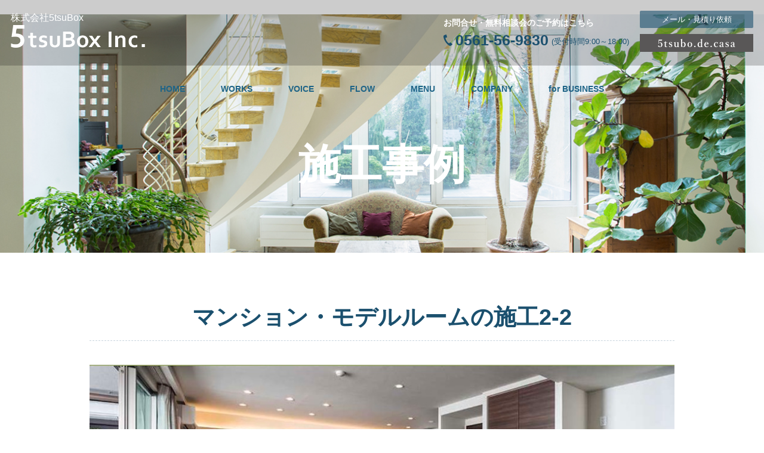

--- FILE ---
content_type: text/html; charset=UTF-8
request_url: https://5tsubox.co.jp/works/model2-2/
body_size: 9436
content:
<!DOCTYPE html>
<html lang="ja">

<head>
    <meta charset="utf-8">
    <meta name="format-detection" content="telephone=no">
    
    <link rel="stylesheet" href="https://5tsubox.co.jp/wp-content/themes/5tsubox/style.css" />
    <link rel="stylesheet" type="text/css" href="https://5tsubox.co.jp/wp-content/themes/5tsubox/css/reset.css">
    <link rel="stylesheet" type="text/css" href="https://5tsubox.co.jp/wp-content/themes/5tsubox/css/common.css">
            <link rel="stylesheet" type="text/css" href="https://5tsubox.co.jp/wp-content/themes/5tsubox/css/sub.css">
        <link rel="stylesheet" type="text/css" href="https://5tsubox.co.jp/wp-content/themes/5tsubox/css/responsive.css">
        <!-- <link href="https://5tsubox.co.jp/wp-content/themes/5tsubox/js/lightbox_boxer/jquery.fs.boxer.css" rel="stylesheet"> -->
        <link href="https://5tsubox.co.jp/wp-content/themes/5tsubox/js/lightbox2/2.11.3/lightbox.css" rel="stylesheet">
	
    <link href="https://use.fontawesome.com/releases/v5.0.6/css/all.css" rel="stylesheet">
    	<style>img:is([sizes="auto" i], [sizes^="auto," i]) { contain-intrinsic-size: 3000px 1500px }</style>
	
		<!-- All in One SEO 4.9.0 - aioseo.com -->
		<title>マンション・モデルルームの施工2-2 | 株式会社5tsuBox（ゴツボックス）</title>
	<meta name="robots" content="max-image-preview:large" />
	<meta name="google-site-verification" content="W4D3qHjEhNfufgVirmT9eQFeP_Jr6QnzyXAhBrCMP-8" />
	<link rel="canonical" href="https://5tsubox.co.jp/works/model2-2/" />
	<meta name="generator" content="All in One SEO (AIOSEO) 4.9.0" />

		<!-- Google tag (gtag.js) -->
<script async src="https://www.googletagmanager.com/gtag/js?id=G-9JEFJK0RH9"></script>
<script>
  window.dataLayer = window.dataLayer || [];
  function gtag(){dataLayer.push(arguments);}
  gtag('js', new Date());

  gtag('config', 'G-9JEFJK0RH9');
</script>
		<meta property="og:locale" content="ja_JP" />
		<meta property="og:site_name" content="株式会社5tsuBox（ゴツボックス） |" />
		<meta property="og:type" content="article" />
		<meta property="og:title" content="マンション・モデルルームの施工2-2 | 株式会社5tsuBox（ゴツボックス）" />
		<meta property="og:url" content="https://5tsubox.co.jp/works/model2-2/" />
		<meta property="article:published_time" content="2021-02-06T04:26:53+00:00" />
		<meta property="article:modified_time" content="2021-02-06T04:27:16+00:00" />
		<meta name="twitter:card" content="summary" />
		<meta name="twitter:title" content="マンション・モデルルームの施工2-2 | 株式会社5tsuBox（ゴツボックス）" />
		<script type="application/ld+json" class="aioseo-schema">
			{"@context":"https:\/\/schema.org","@graph":[{"@type":"BreadcrumbList","@id":"https:\/\/5tsubox.co.jp\/works\/model2-2\/#breadcrumblist","itemListElement":[{"@type":"ListItem","@id":"https:\/\/5tsubox.co.jp#listItem","position":1,"name":"\u30db\u30fc\u30e0","item":"https:\/\/5tsubox.co.jp","nextItem":{"@type":"ListItem","@id":"https:\/\/5tsubox.co.jp\/works\/#listItem","name":"\u65bd\u5de5\u4e8b\u4f8b"}},{"@type":"ListItem","@id":"https:\/\/5tsubox.co.jp\/works\/#listItem","position":2,"name":"\u65bd\u5de5\u4e8b\u4f8b","item":"https:\/\/5tsubox.co.jp\/works\/","nextItem":{"@type":"ListItem","@id":"https:\/\/5tsubox.co.jp\/case\/%e3%83%a2%e3%83%87%e3%83%ab%e3%83%ab%e3%83%bc%e3%83%a0%e3%81%ae%e5%b7%a5%e4%ba%8b\/#listItem","name":"\u30e2\u30c7\u30eb\u30eb\u30fc\u30e0\u306e\u5de5\u4e8b"},"previousItem":{"@type":"ListItem","@id":"https:\/\/5tsubox.co.jp#listItem","name":"\u30db\u30fc\u30e0"}},{"@type":"ListItem","@id":"https:\/\/5tsubox.co.jp\/case\/%e3%83%a2%e3%83%87%e3%83%ab%e3%83%ab%e3%83%bc%e3%83%a0%e3%81%ae%e5%b7%a5%e4%ba%8b\/#listItem","position":3,"name":"\u30e2\u30c7\u30eb\u30eb\u30fc\u30e0\u306e\u5de5\u4e8b","item":"https:\/\/5tsubox.co.jp\/case\/%e3%83%a2%e3%83%87%e3%83%ab%e3%83%ab%e3%83%bc%e3%83%a0%e3%81%ae%e5%b7%a5%e4%ba%8b\/","nextItem":{"@type":"ListItem","@id":"https:\/\/5tsubox.co.jp\/works\/model2-2\/#listItem","name":"\u30de\u30f3\u30b7\u30e7\u30f3\u30fb\u30e2\u30c7\u30eb\u30eb\u30fc\u30e0\u306e\u65bd\u5de52-2"},"previousItem":{"@type":"ListItem","@id":"https:\/\/5tsubox.co.jp\/works\/#listItem","name":"\u65bd\u5de5\u4e8b\u4f8b"}},{"@type":"ListItem","@id":"https:\/\/5tsubox.co.jp\/works\/model2-2\/#listItem","position":4,"name":"\u30de\u30f3\u30b7\u30e7\u30f3\u30fb\u30e2\u30c7\u30eb\u30eb\u30fc\u30e0\u306e\u65bd\u5de52-2","previousItem":{"@type":"ListItem","@id":"https:\/\/5tsubox.co.jp\/case\/%e3%83%a2%e3%83%87%e3%83%ab%e3%83%ab%e3%83%bc%e3%83%a0%e3%81%ae%e5%b7%a5%e4%ba%8b\/#listItem","name":"\u30e2\u30c7\u30eb\u30eb\u30fc\u30e0\u306e\u5de5\u4e8b"}}]},{"@type":"Organization","@id":"https:\/\/5tsubox.co.jp\/#organization","name":"\u682a\u5f0f\u4f1a\u793e5tsuBox\uff08\u30b4\u30c4\u30dc\u30c3\u30af\u30b9\uff09","url":"https:\/\/5tsubox.co.jp\/"},{"@type":"WebPage","@id":"https:\/\/5tsubox.co.jp\/works\/model2-2\/#webpage","url":"https:\/\/5tsubox.co.jp\/works\/model2-2\/","name":"\u30de\u30f3\u30b7\u30e7\u30f3\u30fb\u30e2\u30c7\u30eb\u30eb\u30fc\u30e0\u306e\u65bd\u5de52-2 | \u682a\u5f0f\u4f1a\u793e5tsuBox\uff08\u30b4\u30c4\u30dc\u30c3\u30af\u30b9\uff09","inLanguage":"ja","isPartOf":{"@id":"https:\/\/5tsubox.co.jp\/#website"},"breadcrumb":{"@id":"https:\/\/5tsubox.co.jp\/works\/model2-2\/#breadcrumblist"},"datePublished":"2021-02-06T13:26:53+09:00","dateModified":"2021-02-06T13:27:16+09:00"},{"@type":"WebSite","@id":"https:\/\/5tsubox.co.jp\/#website","url":"https:\/\/5tsubox.co.jp\/","name":"\u682a\u5f0f\u4f1a\u793e5tsuBox\uff08\u30b4\u30c4\u30dc\u30c3\u30af\u30b9\uff09","inLanguage":"ja","publisher":{"@id":"https:\/\/5tsubox.co.jp\/#organization"}}]}
		</script>
		<!-- All in One SEO -->

<link rel='dns-prefetch' href='//static.addtoany.com' />
<link rel='dns-prefetch' href='//ajax.googleapis.com' />
<script type="text/javascript">
/* <![CDATA[ */
window._wpemojiSettings = {"baseUrl":"https:\/\/s.w.org\/images\/core\/emoji\/16.0.1\/72x72\/","ext":".png","svgUrl":"https:\/\/s.w.org\/images\/core\/emoji\/16.0.1\/svg\/","svgExt":".svg","source":{"concatemoji":"https:\/\/5tsubox.co.jp\/wp-includes\/js\/wp-emoji-release.min.js?ver=2d9797d692425438f1c7cbd2b3bc912a"}};
/*! This file is auto-generated */
!function(s,n){var o,i,e;function c(e){try{var t={supportTests:e,timestamp:(new Date).valueOf()};sessionStorage.setItem(o,JSON.stringify(t))}catch(e){}}function p(e,t,n){e.clearRect(0,0,e.canvas.width,e.canvas.height),e.fillText(t,0,0);var t=new Uint32Array(e.getImageData(0,0,e.canvas.width,e.canvas.height).data),a=(e.clearRect(0,0,e.canvas.width,e.canvas.height),e.fillText(n,0,0),new Uint32Array(e.getImageData(0,0,e.canvas.width,e.canvas.height).data));return t.every(function(e,t){return e===a[t]})}function u(e,t){e.clearRect(0,0,e.canvas.width,e.canvas.height),e.fillText(t,0,0);for(var n=e.getImageData(16,16,1,1),a=0;a<n.data.length;a++)if(0!==n.data[a])return!1;return!0}function f(e,t,n,a){switch(t){case"flag":return n(e,"\ud83c\udff3\ufe0f\u200d\u26a7\ufe0f","\ud83c\udff3\ufe0f\u200b\u26a7\ufe0f")?!1:!n(e,"\ud83c\udde8\ud83c\uddf6","\ud83c\udde8\u200b\ud83c\uddf6")&&!n(e,"\ud83c\udff4\udb40\udc67\udb40\udc62\udb40\udc65\udb40\udc6e\udb40\udc67\udb40\udc7f","\ud83c\udff4\u200b\udb40\udc67\u200b\udb40\udc62\u200b\udb40\udc65\u200b\udb40\udc6e\u200b\udb40\udc67\u200b\udb40\udc7f");case"emoji":return!a(e,"\ud83e\udedf")}return!1}function g(e,t,n,a){var r="undefined"!=typeof WorkerGlobalScope&&self instanceof WorkerGlobalScope?new OffscreenCanvas(300,150):s.createElement("canvas"),o=r.getContext("2d",{willReadFrequently:!0}),i=(o.textBaseline="top",o.font="600 32px Arial",{});return e.forEach(function(e){i[e]=t(o,e,n,a)}),i}function t(e){var t=s.createElement("script");t.src=e,t.defer=!0,s.head.appendChild(t)}"undefined"!=typeof Promise&&(o="wpEmojiSettingsSupports",i=["flag","emoji"],n.supports={everything:!0,everythingExceptFlag:!0},e=new Promise(function(e){s.addEventListener("DOMContentLoaded",e,{once:!0})}),new Promise(function(t){var n=function(){try{var e=JSON.parse(sessionStorage.getItem(o));if("object"==typeof e&&"number"==typeof e.timestamp&&(new Date).valueOf()<e.timestamp+604800&&"object"==typeof e.supportTests)return e.supportTests}catch(e){}return null}();if(!n){if("undefined"!=typeof Worker&&"undefined"!=typeof OffscreenCanvas&&"undefined"!=typeof URL&&URL.createObjectURL&&"undefined"!=typeof Blob)try{var e="postMessage("+g.toString()+"("+[JSON.stringify(i),f.toString(),p.toString(),u.toString()].join(",")+"));",a=new Blob([e],{type:"text/javascript"}),r=new Worker(URL.createObjectURL(a),{name:"wpTestEmojiSupports"});return void(r.onmessage=function(e){c(n=e.data),r.terminate(),t(n)})}catch(e){}c(n=g(i,f,p,u))}t(n)}).then(function(e){for(var t in e)n.supports[t]=e[t],n.supports.everything=n.supports.everything&&n.supports[t],"flag"!==t&&(n.supports.everythingExceptFlag=n.supports.everythingExceptFlag&&n.supports[t]);n.supports.everythingExceptFlag=n.supports.everythingExceptFlag&&!n.supports.flag,n.DOMReady=!1,n.readyCallback=function(){n.DOMReady=!0}}).then(function(){return e}).then(function(){var e;n.supports.everything||(n.readyCallback(),(e=n.source||{}).concatemoji?t(e.concatemoji):e.wpemoji&&e.twemoji&&(t(e.twemoji),t(e.wpemoji)))}))}((window,document),window._wpemojiSettings);
/* ]]> */
</script>
<link rel='stylesheet' id='sbi_styles-css' href='https://5tsubox.co.jp/wp-content/plugins/instagram-feed/css/sbi-styles.min.css?ver=6.10.0' type='text/css' media='all' />
<style id='wp-emoji-styles-inline-css' type='text/css'>

	img.wp-smiley, img.emoji {
		display: inline !important;
		border: none !important;
		box-shadow: none !important;
		height: 1em !important;
		width: 1em !important;
		margin: 0 0.07em !important;
		vertical-align: -0.1em !important;
		background: none !important;
		padding: 0 !important;
	}
</style>
<link rel='stylesheet' id='wp-block-library-css' href='https://5tsubox.co.jp/wp-includes/css/dist/block-library/style.min.css?ver=2d9797d692425438f1c7cbd2b3bc912a' type='text/css' media='all' />
<style id='classic-theme-styles-inline-css' type='text/css'>
/*! This file is auto-generated */
.wp-block-button__link{color:#fff;background-color:#32373c;border-radius:9999px;box-shadow:none;text-decoration:none;padding:calc(.667em + 2px) calc(1.333em + 2px);font-size:1.125em}.wp-block-file__button{background:#32373c;color:#fff;text-decoration:none}
</style>
<link rel='stylesheet' id='aioseo/css/src/vue/standalone/blocks/table-of-contents/global.scss-css' href='https://5tsubox.co.jp/wp-content/plugins/all-in-one-seo-pack/dist/Lite/assets/css/table-of-contents/global.e90f6d47.css?ver=4.9.0' type='text/css' media='all' />
<style id='global-styles-inline-css' type='text/css'>
:root{--wp--preset--aspect-ratio--square: 1;--wp--preset--aspect-ratio--4-3: 4/3;--wp--preset--aspect-ratio--3-4: 3/4;--wp--preset--aspect-ratio--3-2: 3/2;--wp--preset--aspect-ratio--2-3: 2/3;--wp--preset--aspect-ratio--16-9: 16/9;--wp--preset--aspect-ratio--9-16: 9/16;--wp--preset--color--black: #000000;--wp--preset--color--cyan-bluish-gray: #abb8c3;--wp--preset--color--white: #ffffff;--wp--preset--color--pale-pink: #f78da7;--wp--preset--color--vivid-red: #cf2e2e;--wp--preset--color--luminous-vivid-orange: #ff6900;--wp--preset--color--luminous-vivid-amber: #fcb900;--wp--preset--color--light-green-cyan: #7bdcb5;--wp--preset--color--vivid-green-cyan: #00d084;--wp--preset--color--pale-cyan-blue: #8ed1fc;--wp--preset--color--vivid-cyan-blue: #0693e3;--wp--preset--color--vivid-purple: #9b51e0;--wp--preset--gradient--vivid-cyan-blue-to-vivid-purple: linear-gradient(135deg,rgba(6,147,227,1) 0%,rgb(155,81,224) 100%);--wp--preset--gradient--light-green-cyan-to-vivid-green-cyan: linear-gradient(135deg,rgb(122,220,180) 0%,rgb(0,208,130) 100%);--wp--preset--gradient--luminous-vivid-amber-to-luminous-vivid-orange: linear-gradient(135deg,rgba(252,185,0,1) 0%,rgba(255,105,0,1) 100%);--wp--preset--gradient--luminous-vivid-orange-to-vivid-red: linear-gradient(135deg,rgba(255,105,0,1) 0%,rgb(207,46,46) 100%);--wp--preset--gradient--very-light-gray-to-cyan-bluish-gray: linear-gradient(135deg,rgb(238,238,238) 0%,rgb(169,184,195) 100%);--wp--preset--gradient--cool-to-warm-spectrum: linear-gradient(135deg,rgb(74,234,220) 0%,rgb(151,120,209) 20%,rgb(207,42,186) 40%,rgb(238,44,130) 60%,rgb(251,105,98) 80%,rgb(254,248,76) 100%);--wp--preset--gradient--blush-light-purple: linear-gradient(135deg,rgb(255,206,236) 0%,rgb(152,150,240) 100%);--wp--preset--gradient--blush-bordeaux: linear-gradient(135deg,rgb(254,205,165) 0%,rgb(254,45,45) 50%,rgb(107,0,62) 100%);--wp--preset--gradient--luminous-dusk: linear-gradient(135deg,rgb(255,203,112) 0%,rgb(199,81,192) 50%,rgb(65,88,208) 100%);--wp--preset--gradient--pale-ocean: linear-gradient(135deg,rgb(255,245,203) 0%,rgb(182,227,212) 50%,rgb(51,167,181) 100%);--wp--preset--gradient--electric-grass: linear-gradient(135deg,rgb(202,248,128) 0%,rgb(113,206,126) 100%);--wp--preset--gradient--midnight: linear-gradient(135deg,rgb(2,3,129) 0%,rgb(40,116,252) 100%);--wp--preset--font-size--small: 13px;--wp--preset--font-size--medium: 20px;--wp--preset--font-size--large: 36px;--wp--preset--font-size--x-large: 42px;--wp--preset--spacing--20: 0.44rem;--wp--preset--spacing--30: 0.67rem;--wp--preset--spacing--40: 1rem;--wp--preset--spacing--50: 1.5rem;--wp--preset--spacing--60: 2.25rem;--wp--preset--spacing--70: 3.38rem;--wp--preset--spacing--80: 5.06rem;--wp--preset--shadow--natural: 6px 6px 9px rgba(0, 0, 0, 0.2);--wp--preset--shadow--deep: 12px 12px 50px rgba(0, 0, 0, 0.4);--wp--preset--shadow--sharp: 6px 6px 0px rgba(0, 0, 0, 0.2);--wp--preset--shadow--outlined: 6px 6px 0px -3px rgba(255, 255, 255, 1), 6px 6px rgba(0, 0, 0, 1);--wp--preset--shadow--crisp: 6px 6px 0px rgba(0, 0, 0, 1);}:where(.is-layout-flex){gap: 0.5em;}:where(.is-layout-grid){gap: 0.5em;}body .is-layout-flex{display: flex;}.is-layout-flex{flex-wrap: wrap;align-items: center;}.is-layout-flex > :is(*, div){margin: 0;}body .is-layout-grid{display: grid;}.is-layout-grid > :is(*, div){margin: 0;}:where(.wp-block-columns.is-layout-flex){gap: 2em;}:where(.wp-block-columns.is-layout-grid){gap: 2em;}:where(.wp-block-post-template.is-layout-flex){gap: 1.25em;}:where(.wp-block-post-template.is-layout-grid){gap: 1.25em;}.has-black-color{color: var(--wp--preset--color--black) !important;}.has-cyan-bluish-gray-color{color: var(--wp--preset--color--cyan-bluish-gray) !important;}.has-white-color{color: var(--wp--preset--color--white) !important;}.has-pale-pink-color{color: var(--wp--preset--color--pale-pink) !important;}.has-vivid-red-color{color: var(--wp--preset--color--vivid-red) !important;}.has-luminous-vivid-orange-color{color: var(--wp--preset--color--luminous-vivid-orange) !important;}.has-luminous-vivid-amber-color{color: var(--wp--preset--color--luminous-vivid-amber) !important;}.has-light-green-cyan-color{color: var(--wp--preset--color--light-green-cyan) !important;}.has-vivid-green-cyan-color{color: var(--wp--preset--color--vivid-green-cyan) !important;}.has-pale-cyan-blue-color{color: var(--wp--preset--color--pale-cyan-blue) !important;}.has-vivid-cyan-blue-color{color: var(--wp--preset--color--vivid-cyan-blue) !important;}.has-vivid-purple-color{color: var(--wp--preset--color--vivid-purple) !important;}.has-black-background-color{background-color: var(--wp--preset--color--black) !important;}.has-cyan-bluish-gray-background-color{background-color: var(--wp--preset--color--cyan-bluish-gray) !important;}.has-white-background-color{background-color: var(--wp--preset--color--white) !important;}.has-pale-pink-background-color{background-color: var(--wp--preset--color--pale-pink) !important;}.has-vivid-red-background-color{background-color: var(--wp--preset--color--vivid-red) !important;}.has-luminous-vivid-orange-background-color{background-color: var(--wp--preset--color--luminous-vivid-orange) !important;}.has-luminous-vivid-amber-background-color{background-color: var(--wp--preset--color--luminous-vivid-amber) !important;}.has-light-green-cyan-background-color{background-color: var(--wp--preset--color--light-green-cyan) !important;}.has-vivid-green-cyan-background-color{background-color: var(--wp--preset--color--vivid-green-cyan) !important;}.has-pale-cyan-blue-background-color{background-color: var(--wp--preset--color--pale-cyan-blue) !important;}.has-vivid-cyan-blue-background-color{background-color: var(--wp--preset--color--vivid-cyan-blue) !important;}.has-vivid-purple-background-color{background-color: var(--wp--preset--color--vivid-purple) !important;}.has-black-border-color{border-color: var(--wp--preset--color--black) !important;}.has-cyan-bluish-gray-border-color{border-color: var(--wp--preset--color--cyan-bluish-gray) !important;}.has-white-border-color{border-color: var(--wp--preset--color--white) !important;}.has-pale-pink-border-color{border-color: var(--wp--preset--color--pale-pink) !important;}.has-vivid-red-border-color{border-color: var(--wp--preset--color--vivid-red) !important;}.has-luminous-vivid-orange-border-color{border-color: var(--wp--preset--color--luminous-vivid-orange) !important;}.has-luminous-vivid-amber-border-color{border-color: var(--wp--preset--color--luminous-vivid-amber) !important;}.has-light-green-cyan-border-color{border-color: var(--wp--preset--color--light-green-cyan) !important;}.has-vivid-green-cyan-border-color{border-color: var(--wp--preset--color--vivid-green-cyan) !important;}.has-pale-cyan-blue-border-color{border-color: var(--wp--preset--color--pale-cyan-blue) !important;}.has-vivid-cyan-blue-border-color{border-color: var(--wp--preset--color--vivid-cyan-blue) !important;}.has-vivid-purple-border-color{border-color: var(--wp--preset--color--vivid-purple) !important;}.has-vivid-cyan-blue-to-vivid-purple-gradient-background{background: var(--wp--preset--gradient--vivid-cyan-blue-to-vivid-purple) !important;}.has-light-green-cyan-to-vivid-green-cyan-gradient-background{background: var(--wp--preset--gradient--light-green-cyan-to-vivid-green-cyan) !important;}.has-luminous-vivid-amber-to-luminous-vivid-orange-gradient-background{background: var(--wp--preset--gradient--luminous-vivid-amber-to-luminous-vivid-orange) !important;}.has-luminous-vivid-orange-to-vivid-red-gradient-background{background: var(--wp--preset--gradient--luminous-vivid-orange-to-vivid-red) !important;}.has-very-light-gray-to-cyan-bluish-gray-gradient-background{background: var(--wp--preset--gradient--very-light-gray-to-cyan-bluish-gray) !important;}.has-cool-to-warm-spectrum-gradient-background{background: var(--wp--preset--gradient--cool-to-warm-spectrum) !important;}.has-blush-light-purple-gradient-background{background: var(--wp--preset--gradient--blush-light-purple) !important;}.has-blush-bordeaux-gradient-background{background: var(--wp--preset--gradient--blush-bordeaux) !important;}.has-luminous-dusk-gradient-background{background: var(--wp--preset--gradient--luminous-dusk) !important;}.has-pale-ocean-gradient-background{background: var(--wp--preset--gradient--pale-ocean) !important;}.has-electric-grass-gradient-background{background: var(--wp--preset--gradient--electric-grass) !important;}.has-midnight-gradient-background{background: var(--wp--preset--gradient--midnight) !important;}.has-small-font-size{font-size: var(--wp--preset--font-size--small) !important;}.has-medium-font-size{font-size: var(--wp--preset--font-size--medium) !important;}.has-large-font-size{font-size: var(--wp--preset--font-size--large) !important;}.has-x-large-font-size{font-size: var(--wp--preset--font-size--x-large) !important;}
:where(.wp-block-post-template.is-layout-flex){gap: 1.25em;}:where(.wp-block-post-template.is-layout-grid){gap: 1.25em;}
:where(.wp-block-columns.is-layout-flex){gap: 2em;}:where(.wp-block-columns.is-layout-grid){gap: 2em;}
:root :where(.wp-block-pullquote){font-size: 1.5em;line-height: 1.6;}
</style>
<link rel='stylesheet' id='contact-form-7-css' href='https://5tsubox.co.jp/wp-content/plugins/contact-form-7/includes/css/styles.css?ver=6.1.3' type='text/css' media='all' />
<link rel='stylesheet' id='addtoany-css' href='https://5tsubox.co.jp/wp-content/plugins/add-to-any/addtoany.min.css?ver=1.16' type='text/css' media='all' />
<script type="text/javascript" id="addtoany-core-js-before">
/* <![CDATA[ */
window.a2a_config=window.a2a_config||{};a2a_config.callbacks=[];a2a_config.overlays=[];a2a_config.templates={};a2a_localize = {
	Share: "共有",
	Save: "ブックマーク",
	Subscribe: "購読",
	Email: "メール",
	Bookmark: "ブックマーク",
	ShowAll: "すべて表示する",
	ShowLess: "小さく表示する",
	FindServices: "サービスを探す",
	FindAnyServiceToAddTo: "追加するサービスを今すぐ探す",
	PoweredBy: "Powered by",
	ShareViaEmail: "メールでシェアする",
	SubscribeViaEmail: "メールで購読する",
	BookmarkInYourBrowser: "ブラウザにブックマーク",
	BookmarkInstructions: "このページをブックマークするには、 Ctrl+D または \u2318+D を押下。",
	AddToYourFavorites: "お気に入りに追加",
	SendFromWebOrProgram: "任意のメールアドレスまたはメールプログラムから送信",
	EmailProgram: "メールプログラム",
	More: "詳細&#8230;",
	ThanksForSharing: "共有ありがとうございます !",
	ThanksForFollowing: "フォローありがとうございます !"
};
/* ]]> */
</script>
<script type="text/javascript" defer src="https://static.addtoany.com/menu/page.js" id="addtoany-core-js"></script>
<script type="text/javascript" src="https://ajax.googleapis.com/ajax/libs/jquery/1.12.4/jquery.min.js?ver=2d9797d692425438f1c7cbd2b3bc912a" id="jquery-js"></script>
<script type="text/javascript" defer src="https://5tsubox.co.jp/wp-content/plugins/add-to-any/addtoany.min.js?ver=1.1" id="addtoany-jquery-js"></script>
<link rel="https://api.w.org/" href="https://5tsubox.co.jp/wp-json/" /><link rel="alternate" title="JSON" type="application/json" href="https://5tsubox.co.jp/wp-json/wp/v2/works/252" /><link rel="EditURI" type="application/rsd+xml" title="RSD" href="https://5tsubox.co.jp/xmlrpc.php?rsd" />
<link rel='shortlink' href='https://5tsubox.co.jp/?p=252' />
<link rel="alternate" title="oEmbed (JSON)" type="application/json+oembed" href="https://5tsubox.co.jp/wp-json/oembed/1.0/embed?url=https%3A%2F%2F5tsubox.co.jp%2Fworks%2Fmodel2-2%2F" />
<link rel="alternate" title="oEmbed (XML)" type="text/xml+oembed" href="https://5tsubox.co.jp/wp-json/oembed/1.0/embed?url=https%3A%2F%2F5tsubox.co.jp%2Fworks%2Fmodel2-2%2F&#038;format=xml" />
</head>

<body class="wp-singular works-template-default single single-works postid-252 wp-theme-5tsubox">
    <div id="wrap">
        <div class="top-img">
            <header>
                <div class="fixed clearfix">
                    <div class="site-id fl">
                        <p class="pc">株式会社5tsuBox</p>
                        <a href="https://5tsubox.co.jp"><img src="https://5tsubox.co.jp/wp-content/themes/5tsubox/img/common/header-logo.png" alt="5tsubox Inc." class="pc"></a>
                        <img src="https://5tsubox.co.jp/wp-content/themes/5tsubox/img/common/sp/5tsubox.png" alt="株式会社5tsubox" class="sp">
                        <a href="https://5tsubox.co.jp">
                        <img src="https://5tsubox.co.jp/wp-content/themes/5tsubox/img/common/sp/logo.png" alt="5tsubox Inc." class="sp"></a>
                    </div>
                    <div class="fr fr1 pc">
                        <a href="https://5tsubox.co.jp/inquiry">メール・見積り依頼</a>
                        <!--<a href="https://5tsubox.co.jp/form">資料請求</a>-->
					<a href="https://5tsubox.co.jp/5tsubo-de-casa" class="img_container">
						<img src="https://5tsubox.co.jp/wp-content/themes/5tsubox/img/sub/casa/casa-logo.svg" alt="5tsubo.de.casa">
					</a>
                    </div>
                    <div class="fr fr2 pc">
                        <p>お問合せ・無料相談会のご予約はこちら</p>
                        <p>0561-56-9830<span>(受付時間9:00～18:00)</span></p>
                    </div>
                    <a class="trigger sp fr"><img src="https://5tsubox.co.jp/wp-content/themes/5tsubox/img/common/sp/trigger.png" alt="menu"></a>
                </div>
                <nav class="pc">
                    <ul>
                        <li><a href="https://5tsubox.co.jp">HOME</a></li>
                        <li><a href="https://5tsubox.co.jp/works">WORKS</a></li>
                        <li><a href="https://5tsubox.co.jp/voice">VOICE</a></li>
                        <!-- <li><a href="https://5tsubox.co.jp/team">TEAM</a></li> -->
                        <li><a href="https://5tsubox.co.jp/flow">FLOW</a></li>
                        <li><a href="https://5tsubox.co.jp/menu">MENU</a></li>
                        <li><a href="https://5tsubox.co.jp/company">COMPANY</a></li>
                        <li><a href="https://5tsubox.co.jp/business">for BUSINESS</a></li>
                    </ul>
                </nav>
            </header>
                            <h1>施工事例</h1>
                    </div>
        <main>
<article>
	<section>
		<div class="inner">
	    <h2>マンション・モデルルームの施工2-2</h2>
        	<div class="eyecatch">
	            <img src="https://5tsubox.co.jp/wp-content/uploads/2021/02/1-3.jpg">
	            	            	<p>リビング・ダイニング</p>
	            	        </div>
									
            <ul class="works-col2 clearfix">
            		                <li class="mh">
	                    <a href="https://5tsubox.co.jp/wp-content/uploads/2021/02/2-3.jpg" data-lightbox="gallery"><img src="https://5tsubox.co.jp/wp-content/uploads/2021/02/2-3.jpg"></a>
	                    <p>寝室</p>
	                </li>
	            	            	                <li class="mh">
	                    <a href="https://5tsubox.co.jp/wp-content/uploads/2021/02/3-1.jpg" data-lightbox="gallery"><img src="https://5tsubox.co.jp/wp-content/uploads/2021/02/3-1.jpg"></a>
	                    <p>キッチン</p>
	                </li>
	            	            	                <li class="mh">
	                    <a href="https://5tsubox.co.jp/wp-content/uploads/2021/02/pR1.jpg" data-lightbox="gallery"><img src="https://5tsubox.co.jp/wp-content/uploads/2021/02/pR1.jpg"></a>
	                    <p>プレゼンシート・寝室</p>
	                </li>
	            	            	                <li class="mh">
	                    <a href="https://5tsubox.co.jp/wp-content/uploads/2021/02/pL.jpg" data-lightbox="gallery"><img src="https://5tsubox.co.jp/wp-content/uploads/2021/02/pL.jpg"></a>
	                    <p>プレゼンシート・リビング</p>
	                </li>
	            	            	                <li class="mh">
	                    <a href="https://5tsubox.co.jp/wp-content/uploads/2021/02/pD.jpg" data-lightbox="gallery"><img src="https://5tsubox.co.jp/wp-content/uploads/2021/02/pD.jpg"></a>
	                    <p>プレゼンシート・ダイニング</p>
	                </li>
	            	            	                <li class="mh">
	                    <a href="https://5tsubox.co.jp/wp-content/uploads/2021/02/pE.jpg" data-lightbox="gallery"><img src="https://5tsubox.co.jp/wp-content/uploads/2021/02/pE.jpg"></a>
	                    <p>プレゼンシート・エントランス</p>
	                </li>
	            	            	                <li class="mh">
	                    <a href="https://5tsubox.co.jp/wp-content/uploads/2021/02/b2.jpg" data-lightbox="gallery"><img src="https://5tsubox.co.jp/wp-content/uploads/2021/02/b2.jpg"></a>
	                    <p>施工実績</p>
	                </li>
	            	                        </ul>
            	            <table>
	            			                <tr>
		                    <th>​種別</th>
		                    <td>マンション・モデルルーム（名古屋市）</td>
		                </tr>
		            		            		            		            	            </table>
	                    
	      	<div class="socialbtn">
	            	      	</div>

			<div class="paging clearfix">
		    		        <div class="next fl"><a href="https://5tsubox.co.jp/works/nagoya-reform/" rel="next">輸入クロスを使った名古屋市の新築マンションリフォーム</a></div>
		    		    		        <div class="prev fr"><a href="https://5tsubox.co.jp/works/model2-1/" rel="prev">マンション・モデルルームの施工2-1</a></div>
		    		    </div>

	        				    				    <h6>モデルルームの工事の関連記事</h6>				    <ul class="works-col4 clearfix">
					    
						<li class="mh">
							<a href="https://5tsubox.co.jp/works/model3/">
								<div class="eyecatch" style="background-image: url(https://5tsubox.co.jp/wp-content/uploads/2021/02/2-1.jpg);">
								</div>
								<p>マンション・モデルルームの施工1-3</p>
							</a>
						</li>

					    
						<li class="mh">
							<a href="https://5tsubox.co.jp/works/model1/">
								<div class="eyecatch" style="background-image: url(https://5tsubox.co.jp/wp-content/uploads/2021/02/4-1.jpg);">
								</div>
								<p>マンション・モデルルームの施工1-1</p>
							</a>
						</li>

					    
						<li class="mh">
							<a href="https://5tsubox.co.jp/works/model2/">
								<div class="eyecatch" style="background-image: url(https://5tsubox.co.jp/wp-content/uploads/2021/02/5-1.jpg);">
								</div>
								<p>マンション・モデルルームの施工1-2</p>
							</a>
						</li>

					    
						<li class="mh">
							<a href="https://5tsubox.co.jp/works/model2-1/">
								<div class="eyecatch" style="background-image: url(https://5tsubox.co.jp/wp-content/uploads/2021/02/1-2.jpg);">
								</div>
								<p>マンション・モデルルームの施工2-1</p>
							</a>
						</li>

					    					</ul>
				    
	    </div>
	</section>
</article>

</main>
        <div class="pagetop">
            <a href="#wrap" onclick="scrollup(); return false;">
                <img src="https://5tsubox.co.jp/wp-content/themes/5tsubox/img/common/pagetop.png">
            </a>
        </div>
        <footer>
            <div class="clearfix">
                <div class="fl">
                    <p>株式会社5tsuBox</p>
                    <img src="https://5tsubox.co.jp/wp-content/themes/5tsubox/img/common/footer-logo.png" alt="5tsubox Inc.">
                    <p>〒470-0136 愛知県日進市竹の山3丁目204番地</p>
                    <p class="telinfo">0561-56-9830<span>(受付時間9:00～18:00)</span></p>
                </div>
                <div class="fr pc">
                    <ul>
                        <li><a href="https://5tsubox.co.jp">HOME</a></li>
                        <li><a href="https://5tsubox.co.jp/works">施工実績</a></li>
                        <li><a href="https://5tsubox.co.jp/voice">お客様の声</a></li>
                        <li><a href="https://5tsubox.co.jp/team">メンバー紹介</a></li>
                        <li><a href="https://5tsubox.co.jp/flow">施工の流れ</a></li>
                        <li><a href="https://5tsubox.co.jp/menu">施工メニュー</a></li>
                        <li><a href="https://5tsubox.co.jp/company">会社案内</a></li>
                    </ul>
                    <ul>
                        <li><a href="https://5tsubox.co.jp/business">法人様へ</a></li>
                        <li><a href="https://5tsubox.co.jp/inquiry">お問合せ・見積り依頼</a></li>
                        <!--<li><a href="https://5tsubox.co.jp/form">資料請求</a></li>-->
                    </ul>
                </div>
            </div>
            <small>Copyright © 2019- 5tsuBox Inc. All Rights Reserved.</small>
            <ul class="fixed sp">
                <li><a href="tel:0561569830"><img src="https://5tsubox.co.jp/wp-content/themes/5tsubox/img/common/sp/btn-tel.png" alt="TEL"></a></li>
                <li><a href="https://5tsubox.co.jp/inquiry"><img src="https://5tsubox.co.jp/wp-content/themes/5tsubox/img/common/sp/btn-mail.png" alt="MAIL"></a></li>
                <!--<li><a href="https://5tsubox.co.jp/form"><img src="https://5tsubox.co.jp/wp-content/themes/5tsubox/img/common/sp/btn-request.png" alt="資料請求"></a></li>-->
				<li><a href="https://5tsubox.co.jp/5tsubo-de-casa"><img src="https://5tsubox.co.jp/wp-content/themes/5tsubox/img/sub/casa/btn-casa.png" alt="5tsubo.de.casa"></a></li>
            </ul>
        </footer>
    </div>
    <div id="menu_right" class="sp">
        <ul><li><a href="https://5tsubox.co.jp">トップページ</a></li>
<li><a href="https://5tsubox.co.jp/works">施工事例</a></li>
<li><a href="https://www.instagram.com/5tsubox.co_5tsubo.de.casa/">公式Instagram</a></li>
<li><a href="https://5tsubox.co.jp/voice/">お客様の声</a></li>
<li><a href="https://5tsubox.co.jp/flow/">施工の流れ</a></li>
<li><a href="https://5tsubox.co.jp/menu/">施工メニュー</a></li>
<li><a href="https://5tsubox.co.jp/company/">会社案内</a></li>
<li><a href="https://5tsubox.co.jp/business/">法人様へ</a></li>
<li><a href="https://5tsubox.co.jp/inquiry/">お問合わせ</a></li>
<li><a href="https://5tsubox.co.jp/5tsubo-de-casa/">5tsubo.de.casa</a></li>
</ul>        <i class="far fa-times-circle trigger"></i>
    </div>
        <!-- <script src="https://5tsubox.co.jp/wp-content/themes/5tsubox/js/lightbox_boxer/jquery.fs.boxer.js"></script> -->
        <script src="https://5tsubox.co.jp/wp-content/themes/5tsubox/js/lightbox2/2.11.3/lightbox.min.js"></script>

    <script src="https://5tsubox.co.jp/wp-content/themes/5tsubox/js/jquery.matchHeight.js"></script>
    <script src="https://5tsubox.co.jp/wp-content/themes/5tsubox/js/5tsubox.js"></script>
    <script src="https://5tsubox.co.jp/wp-content/themes/5tsubox/js/jquery.jpanelmenu.js"></script>
    <script src="https://5tsubox.co.jp/wp-content/themes/5tsubox/js/scroll.js"></script>
<script type="speculationrules">
{"prefetch":[{"source":"document","where":{"and":[{"href_matches":"\/*"},{"not":{"href_matches":["\/wp-*.php","\/wp-admin\/*","\/wp-content\/uploads\/*","\/wp-content\/*","\/wp-content\/plugins\/*","\/wp-content\/themes\/5tsubox\/*","\/*\\?(.+)"]}},{"not":{"selector_matches":"a[rel~=\"nofollow\"]"}},{"not":{"selector_matches":".no-prefetch, .no-prefetch a"}}]},"eagerness":"conservative"}]}
</script>
<!-- Instagram Feed JS -->
<script type="text/javascript">
var sbiajaxurl = "https://5tsubox.co.jp/wp-admin/admin-ajax.php";
</script>
<script type="module"  src="https://5tsubox.co.jp/wp-content/plugins/all-in-one-seo-pack/dist/Lite/assets/table-of-contents.95d0dfce.js?ver=4.9.0" id="aioseo/js/src/vue/standalone/blocks/table-of-contents/frontend.js-js"></script>
<script type="text/javascript" src="https://5tsubox.co.jp/wp-includes/js/dist/hooks.min.js?ver=4d63a3d491d11ffd8ac6" id="wp-hooks-js"></script>
<script type="text/javascript" src="https://5tsubox.co.jp/wp-includes/js/dist/i18n.min.js?ver=5e580eb46a90c2b997e6" id="wp-i18n-js"></script>
<script type="text/javascript" id="wp-i18n-js-after">
/* <![CDATA[ */
wp.i18n.setLocaleData( { 'text direction\u0004ltr': [ 'ltr' ] } );
/* ]]> */
</script>
<script type="text/javascript" src="https://5tsubox.co.jp/wp-content/plugins/contact-form-7/includes/swv/js/index.js?ver=6.1.3" id="swv-js"></script>
<script type="text/javascript" id="contact-form-7-js-translations">
/* <![CDATA[ */
( function( domain, translations ) {
	var localeData = translations.locale_data[ domain ] || translations.locale_data.messages;
	localeData[""].domain = domain;
	wp.i18n.setLocaleData( localeData, domain );
} )( "contact-form-7", {"translation-revision-date":"2025-10-29 09:23:50+0000","generator":"GlotPress\/4.0.3","domain":"messages","locale_data":{"messages":{"":{"domain":"messages","plural-forms":"nplurals=1; plural=0;","lang":"ja_JP"},"This contact form is placed in the wrong place.":["\u3053\u306e\u30b3\u30f3\u30bf\u30af\u30c8\u30d5\u30a9\u30fc\u30e0\u306f\u9593\u9055\u3063\u305f\u4f4d\u7f6e\u306b\u7f6e\u304b\u308c\u3066\u3044\u307e\u3059\u3002"],"Error:":["\u30a8\u30e9\u30fc:"]}},"comment":{"reference":"includes\/js\/index.js"}} );
/* ]]> */
</script>
<script type="text/javascript" id="contact-form-7-js-before">
/* <![CDATA[ */
var wpcf7 = {
    "api": {
        "root": "https:\/\/5tsubox.co.jp\/wp-json\/",
        "namespace": "contact-form-7\/v1"
    }
};
/* ]]> */
</script>
<script type="text/javascript" src="https://5tsubox.co.jp/wp-content/plugins/contact-form-7/includes/js/index.js?ver=6.1.3" id="contact-form-7-js"></script>
<script type="text/javascript" src="https://www.google.com/recaptcha/api.js?render=6LdzDdgqAAAAAFRh3Ogq8-H_F50whfvcJuQt75e8&amp;ver=3.0" id="google-recaptcha-js"></script>
<script type="text/javascript" src="https://5tsubox.co.jp/wp-includes/js/dist/vendor/wp-polyfill.min.js?ver=3.15.0" id="wp-polyfill-js"></script>
<script type="text/javascript" id="wpcf7-recaptcha-js-before">
/* <![CDATA[ */
var wpcf7_recaptcha = {
    "sitekey": "6LdzDdgqAAAAAFRh3Ogq8-H_F50whfvcJuQt75e8",
    "actions": {
        "homepage": "homepage",
        "contactform": "contactform"
    }
};
/* ]]> */
</script>
<script type="text/javascript" src="https://5tsubox.co.jp/wp-content/plugins/contact-form-7/modules/recaptcha/index.js?ver=6.1.3" id="wpcf7-recaptcha-js"></script>
</body>

</html>



--- FILE ---
content_type: text/html; charset=utf-8
request_url: https://www.google.com/recaptcha/api2/anchor?ar=1&k=6LdzDdgqAAAAAFRh3Ogq8-H_F50whfvcJuQt75e8&co=aHR0cHM6Ly81dHN1Ym94LmNvLmpwOjQ0Mw..&hl=en&v=PoyoqOPhxBO7pBk68S4YbpHZ&size=invisible&anchor-ms=20000&execute-ms=30000&cb=yj2z7tcivh7p
body_size: 48811
content:
<!DOCTYPE HTML><html dir="ltr" lang="en"><head><meta http-equiv="Content-Type" content="text/html; charset=UTF-8">
<meta http-equiv="X-UA-Compatible" content="IE=edge">
<title>reCAPTCHA</title>
<style type="text/css">
/* cyrillic-ext */
@font-face {
  font-family: 'Roboto';
  font-style: normal;
  font-weight: 400;
  font-stretch: 100%;
  src: url(//fonts.gstatic.com/s/roboto/v48/KFO7CnqEu92Fr1ME7kSn66aGLdTylUAMa3GUBHMdazTgWw.woff2) format('woff2');
  unicode-range: U+0460-052F, U+1C80-1C8A, U+20B4, U+2DE0-2DFF, U+A640-A69F, U+FE2E-FE2F;
}
/* cyrillic */
@font-face {
  font-family: 'Roboto';
  font-style: normal;
  font-weight: 400;
  font-stretch: 100%;
  src: url(//fonts.gstatic.com/s/roboto/v48/KFO7CnqEu92Fr1ME7kSn66aGLdTylUAMa3iUBHMdazTgWw.woff2) format('woff2');
  unicode-range: U+0301, U+0400-045F, U+0490-0491, U+04B0-04B1, U+2116;
}
/* greek-ext */
@font-face {
  font-family: 'Roboto';
  font-style: normal;
  font-weight: 400;
  font-stretch: 100%;
  src: url(//fonts.gstatic.com/s/roboto/v48/KFO7CnqEu92Fr1ME7kSn66aGLdTylUAMa3CUBHMdazTgWw.woff2) format('woff2');
  unicode-range: U+1F00-1FFF;
}
/* greek */
@font-face {
  font-family: 'Roboto';
  font-style: normal;
  font-weight: 400;
  font-stretch: 100%;
  src: url(//fonts.gstatic.com/s/roboto/v48/KFO7CnqEu92Fr1ME7kSn66aGLdTylUAMa3-UBHMdazTgWw.woff2) format('woff2');
  unicode-range: U+0370-0377, U+037A-037F, U+0384-038A, U+038C, U+038E-03A1, U+03A3-03FF;
}
/* math */
@font-face {
  font-family: 'Roboto';
  font-style: normal;
  font-weight: 400;
  font-stretch: 100%;
  src: url(//fonts.gstatic.com/s/roboto/v48/KFO7CnqEu92Fr1ME7kSn66aGLdTylUAMawCUBHMdazTgWw.woff2) format('woff2');
  unicode-range: U+0302-0303, U+0305, U+0307-0308, U+0310, U+0312, U+0315, U+031A, U+0326-0327, U+032C, U+032F-0330, U+0332-0333, U+0338, U+033A, U+0346, U+034D, U+0391-03A1, U+03A3-03A9, U+03B1-03C9, U+03D1, U+03D5-03D6, U+03F0-03F1, U+03F4-03F5, U+2016-2017, U+2034-2038, U+203C, U+2040, U+2043, U+2047, U+2050, U+2057, U+205F, U+2070-2071, U+2074-208E, U+2090-209C, U+20D0-20DC, U+20E1, U+20E5-20EF, U+2100-2112, U+2114-2115, U+2117-2121, U+2123-214F, U+2190, U+2192, U+2194-21AE, U+21B0-21E5, U+21F1-21F2, U+21F4-2211, U+2213-2214, U+2216-22FF, U+2308-230B, U+2310, U+2319, U+231C-2321, U+2336-237A, U+237C, U+2395, U+239B-23B7, U+23D0, U+23DC-23E1, U+2474-2475, U+25AF, U+25B3, U+25B7, U+25BD, U+25C1, U+25CA, U+25CC, U+25FB, U+266D-266F, U+27C0-27FF, U+2900-2AFF, U+2B0E-2B11, U+2B30-2B4C, U+2BFE, U+3030, U+FF5B, U+FF5D, U+1D400-1D7FF, U+1EE00-1EEFF;
}
/* symbols */
@font-face {
  font-family: 'Roboto';
  font-style: normal;
  font-weight: 400;
  font-stretch: 100%;
  src: url(//fonts.gstatic.com/s/roboto/v48/KFO7CnqEu92Fr1ME7kSn66aGLdTylUAMaxKUBHMdazTgWw.woff2) format('woff2');
  unicode-range: U+0001-000C, U+000E-001F, U+007F-009F, U+20DD-20E0, U+20E2-20E4, U+2150-218F, U+2190, U+2192, U+2194-2199, U+21AF, U+21E6-21F0, U+21F3, U+2218-2219, U+2299, U+22C4-22C6, U+2300-243F, U+2440-244A, U+2460-24FF, U+25A0-27BF, U+2800-28FF, U+2921-2922, U+2981, U+29BF, U+29EB, U+2B00-2BFF, U+4DC0-4DFF, U+FFF9-FFFB, U+10140-1018E, U+10190-1019C, U+101A0, U+101D0-101FD, U+102E0-102FB, U+10E60-10E7E, U+1D2C0-1D2D3, U+1D2E0-1D37F, U+1F000-1F0FF, U+1F100-1F1AD, U+1F1E6-1F1FF, U+1F30D-1F30F, U+1F315, U+1F31C, U+1F31E, U+1F320-1F32C, U+1F336, U+1F378, U+1F37D, U+1F382, U+1F393-1F39F, U+1F3A7-1F3A8, U+1F3AC-1F3AF, U+1F3C2, U+1F3C4-1F3C6, U+1F3CA-1F3CE, U+1F3D4-1F3E0, U+1F3ED, U+1F3F1-1F3F3, U+1F3F5-1F3F7, U+1F408, U+1F415, U+1F41F, U+1F426, U+1F43F, U+1F441-1F442, U+1F444, U+1F446-1F449, U+1F44C-1F44E, U+1F453, U+1F46A, U+1F47D, U+1F4A3, U+1F4B0, U+1F4B3, U+1F4B9, U+1F4BB, U+1F4BF, U+1F4C8-1F4CB, U+1F4D6, U+1F4DA, U+1F4DF, U+1F4E3-1F4E6, U+1F4EA-1F4ED, U+1F4F7, U+1F4F9-1F4FB, U+1F4FD-1F4FE, U+1F503, U+1F507-1F50B, U+1F50D, U+1F512-1F513, U+1F53E-1F54A, U+1F54F-1F5FA, U+1F610, U+1F650-1F67F, U+1F687, U+1F68D, U+1F691, U+1F694, U+1F698, U+1F6AD, U+1F6B2, U+1F6B9-1F6BA, U+1F6BC, U+1F6C6-1F6CF, U+1F6D3-1F6D7, U+1F6E0-1F6EA, U+1F6F0-1F6F3, U+1F6F7-1F6FC, U+1F700-1F7FF, U+1F800-1F80B, U+1F810-1F847, U+1F850-1F859, U+1F860-1F887, U+1F890-1F8AD, U+1F8B0-1F8BB, U+1F8C0-1F8C1, U+1F900-1F90B, U+1F93B, U+1F946, U+1F984, U+1F996, U+1F9E9, U+1FA00-1FA6F, U+1FA70-1FA7C, U+1FA80-1FA89, U+1FA8F-1FAC6, U+1FACE-1FADC, U+1FADF-1FAE9, U+1FAF0-1FAF8, U+1FB00-1FBFF;
}
/* vietnamese */
@font-face {
  font-family: 'Roboto';
  font-style: normal;
  font-weight: 400;
  font-stretch: 100%;
  src: url(//fonts.gstatic.com/s/roboto/v48/KFO7CnqEu92Fr1ME7kSn66aGLdTylUAMa3OUBHMdazTgWw.woff2) format('woff2');
  unicode-range: U+0102-0103, U+0110-0111, U+0128-0129, U+0168-0169, U+01A0-01A1, U+01AF-01B0, U+0300-0301, U+0303-0304, U+0308-0309, U+0323, U+0329, U+1EA0-1EF9, U+20AB;
}
/* latin-ext */
@font-face {
  font-family: 'Roboto';
  font-style: normal;
  font-weight: 400;
  font-stretch: 100%;
  src: url(//fonts.gstatic.com/s/roboto/v48/KFO7CnqEu92Fr1ME7kSn66aGLdTylUAMa3KUBHMdazTgWw.woff2) format('woff2');
  unicode-range: U+0100-02BA, U+02BD-02C5, U+02C7-02CC, U+02CE-02D7, U+02DD-02FF, U+0304, U+0308, U+0329, U+1D00-1DBF, U+1E00-1E9F, U+1EF2-1EFF, U+2020, U+20A0-20AB, U+20AD-20C0, U+2113, U+2C60-2C7F, U+A720-A7FF;
}
/* latin */
@font-face {
  font-family: 'Roboto';
  font-style: normal;
  font-weight: 400;
  font-stretch: 100%;
  src: url(//fonts.gstatic.com/s/roboto/v48/KFO7CnqEu92Fr1ME7kSn66aGLdTylUAMa3yUBHMdazQ.woff2) format('woff2');
  unicode-range: U+0000-00FF, U+0131, U+0152-0153, U+02BB-02BC, U+02C6, U+02DA, U+02DC, U+0304, U+0308, U+0329, U+2000-206F, U+20AC, U+2122, U+2191, U+2193, U+2212, U+2215, U+FEFF, U+FFFD;
}
/* cyrillic-ext */
@font-face {
  font-family: 'Roboto';
  font-style: normal;
  font-weight: 500;
  font-stretch: 100%;
  src: url(//fonts.gstatic.com/s/roboto/v48/KFO7CnqEu92Fr1ME7kSn66aGLdTylUAMa3GUBHMdazTgWw.woff2) format('woff2');
  unicode-range: U+0460-052F, U+1C80-1C8A, U+20B4, U+2DE0-2DFF, U+A640-A69F, U+FE2E-FE2F;
}
/* cyrillic */
@font-face {
  font-family: 'Roboto';
  font-style: normal;
  font-weight: 500;
  font-stretch: 100%;
  src: url(//fonts.gstatic.com/s/roboto/v48/KFO7CnqEu92Fr1ME7kSn66aGLdTylUAMa3iUBHMdazTgWw.woff2) format('woff2');
  unicode-range: U+0301, U+0400-045F, U+0490-0491, U+04B0-04B1, U+2116;
}
/* greek-ext */
@font-face {
  font-family: 'Roboto';
  font-style: normal;
  font-weight: 500;
  font-stretch: 100%;
  src: url(//fonts.gstatic.com/s/roboto/v48/KFO7CnqEu92Fr1ME7kSn66aGLdTylUAMa3CUBHMdazTgWw.woff2) format('woff2');
  unicode-range: U+1F00-1FFF;
}
/* greek */
@font-face {
  font-family: 'Roboto';
  font-style: normal;
  font-weight: 500;
  font-stretch: 100%;
  src: url(//fonts.gstatic.com/s/roboto/v48/KFO7CnqEu92Fr1ME7kSn66aGLdTylUAMa3-UBHMdazTgWw.woff2) format('woff2');
  unicode-range: U+0370-0377, U+037A-037F, U+0384-038A, U+038C, U+038E-03A1, U+03A3-03FF;
}
/* math */
@font-face {
  font-family: 'Roboto';
  font-style: normal;
  font-weight: 500;
  font-stretch: 100%;
  src: url(//fonts.gstatic.com/s/roboto/v48/KFO7CnqEu92Fr1ME7kSn66aGLdTylUAMawCUBHMdazTgWw.woff2) format('woff2');
  unicode-range: U+0302-0303, U+0305, U+0307-0308, U+0310, U+0312, U+0315, U+031A, U+0326-0327, U+032C, U+032F-0330, U+0332-0333, U+0338, U+033A, U+0346, U+034D, U+0391-03A1, U+03A3-03A9, U+03B1-03C9, U+03D1, U+03D5-03D6, U+03F0-03F1, U+03F4-03F5, U+2016-2017, U+2034-2038, U+203C, U+2040, U+2043, U+2047, U+2050, U+2057, U+205F, U+2070-2071, U+2074-208E, U+2090-209C, U+20D0-20DC, U+20E1, U+20E5-20EF, U+2100-2112, U+2114-2115, U+2117-2121, U+2123-214F, U+2190, U+2192, U+2194-21AE, U+21B0-21E5, U+21F1-21F2, U+21F4-2211, U+2213-2214, U+2216-22FF, U+2308-230B, U+2310, U+2319, U+231C-2321, U+2336-237A, U+237C, U+2395, U+239B-23B7, U+23D0, U+23DC-23E1, U+2474-2475, U+25AF, U+25B3, U+25B7, U+25BD, U+25C1, U+25CA, U+25CC, U+25FB, U+266D-266F, U+27C0-27FF, U+2900-2AFF, U+2B0E-2B11, U+2B30-2B4C, U+2BFE, U+3030, U+FF5B, U+FF5D, U+1D400-1D7FF, U+1EE00-1EEFF;
}
/* symbols */
@font-face {
  font-family: 'Roboto';
  font-style: normal;
  font-weight: 500;
  font-stretch: 100%;
  src: url(//fonts.gstatic.com/s/roboto/v48/KFO7CnqEu92Fr1ME7kSn66aGLdTylUAMaxKUBHMdazTgWw.woff2) format('woff2');
  unicode-range: U+0001-000C, U+000E-001F, U+007F-009F, U+20DD-20E0, U+20E2-20E4, U+2150-218F, U+2190, U+2192, U+2194-2199, U+21AF, U+21E6-21F0, U+21F3, U+2218-2219, U+2299, U+22C4-22C6, U+2300-243F, U+2440-244A, U+2460-24FF, U+25A0-27BF, U+2800-28FF, U+2921-2922, U+2981, U+29BF, U+29EB, U+2B00-2BFF, U+4DC0-4DFF, U+FFF9-FFFB, U+10140-1018E, U+10190-1019C, U+101A0, U+101D0-101FD, U+102E0-102FB, U+10E60-10E7E, U+1D2C0-1D2D3, U+1D2E0-1D37F, U+1F000-1F0FF, U+1F100-1F1AD, U+1F1E6-1F1FF, U+1F30D-1F30F, U+1F315, U+1F31C, U+1F31E, U+1F320-1F32C, U+1F336, U+1F378, U+1F37D, U+1F382, U+1F393-1F39F, U+1F3A7-1F3A8, U+1F3AC-1F3AF, U+1F3C2, U+1F3C4-1F3C6, U+1F3CA-1F3CE, U+1F3D4-1F3E0, U+1F3ED, U+1F3F1-1F3F3, U+1F3F5-1F3F7, U+1F408, U+1F415, U+1F41F, U+1F426, U+1F43F, U+1F441-1F442, U+1F444, U+1F446-1F449, U+1F44C-1F44E, U+1F453, U+1F46A, U+1F47D, U+1F4A3, U+1F4B0, U+1F4B3, U+1F4B9, U+1F4BB, U+1F4BF, U+1F4C8-1F4CB, U+1F4D6, U+1F4DA, U+1F4DF, U+1F4E3-1F4E6, U+1F4EA-1F4ED, U+1F4F7, U+1F4F9-1F4FB, U+1F4FD-1F4FE, U+1F503, U+1F507-1F50B, U+1F50D, U+1F512-1F513, U+1F53E-1F54A, U+1F54F-1F5FA, U+1F610, U+1F650-1F67F, U+1F687, U+1F68D, U+1F691, U+1F694, U+1F698, U+1F6AD, U+1F6B2, U+1F6B9-1F6BA, U+1F6BC, U+1F6C6-1F6CF, U+1F6D3-1F6D7, U+1F6E0-1F6EA, U+1F6F0-1F6F3, U+1F6F7-1F6FC, U+1F700-1F7FF, U+1F800-1F80B, U+1F810-1F847, U+1F850-1F859, U+1F860-1F887, U+1F890-1F8AD, U+1F8B0-1F8BB, U+1F8C0-1F8C1, U+1F900-1F90B, U+1F93B, U+1F946, U+1F984, U+1F996, U+1F9E9, U+1FA00-1FA6F, U+1FA70-1FA7C, U+1FA80-1FA89, U+1FA8F-1FAC6, U+1FACE-1FADC, U+1FADF-1FAE9, U+1FAF0-1FAF8, U+1FB00-1FBFF;
}
/* vietnamese */
@font-face {
  font-family: 'Roboto';
  font-style: normal;
  font-weight: 500;
  font-stretch: 100%;
  src: url(//fonts.gstatic.com/s/roboto/v48/KFO7CnqEu92Fr1ME7kSn66aGLdTylUAMa3OUBHMdazTgWw.woff2) format('woff2');
  unicode-range: U+0102-0103, U+0110-0111, U+0128-0129, U+0168-0169, U+01A0-01A1, U+01AF-01B0, U+0300-0301, U+0303-0304, U+0308-0309, U+0323, U+0329, U+1EA0-1EF9, U+20AB;
}
/* latin-ext */
@font-face {
  font-family: 'Roboto';
  font-style: normal;
  font-weight: 500;
  font-stretch: 100%;
  src: url(//fonts.gstatic.com/s/roboto/v48/KFO7CnqEu92Fr1ME7kSn66aGLdTylUAMa3KUBHMdazTgWw.woff2) format('woff2');
  unicode-range: U+0100-02BA, U+02BD-02C5, U+02C7-02CC, U+02CE-02D7, U+02DD-02FF, U+0304, U+0308, U+0329, U+1D00-1DBF, U+1E00-1E9F, U+1EF2-1EFF, U+2020, U+20A0-20AB, U+20AD-20C0, U+2113, U+2C60-2C7F, U+A720-A7FF;
}
/* latin */
@font-face {
  font-family: 'Roboto';
  font-style: normal;
  font-weight: 500;
  font-stretch: 100%;
  src: url(//fonts.gstatic.com/s/roboto/v48/KFO7CnqEu92Fr1ME7kSn66aGLdTylUAMa3yUBHMdazQ.woff2) format('woff2');
  unicode-range: U+0000-00FF, U+0131, U+0152-0153, U+02BB-02BC, U+02C6, U+02DA, U+02DC, U+0304, U+0308, U+0329, U+2000-206F, U+20AC, U+2122, U+2191, U+2193, U+2212, U+2215, U+FEFF, U+FFFD;
}
/* cyrillic-ext */
@font-face {
  font-family: 'Roboto';
  font-style: normal;
  font-weight: 900;
  font-stretch: 100%;
  src: url(//fonts.gstatic.com/s/roboto/v48/KFO7CnqEu92Fr1ME7kSn66aGLdTylUAMa3GUBHMdazTgWw.woff2) format('woff2');
  unicode-range: U+0460-052F, U+1C80-1C8A, U+20B4, U+2DE0-2DFF, U+A640-A69F, U+FE2E-FE2F;
}
/* cyrillic */
@font-face {
  font-family: 'Roboto';
  font-style: normal;
  font-weight: 900;
  font-stretch: 100%;
  src: url(//fonts.gstatic.com/s/roboto/v48/KFO7CnqEu92Fr1ME7kSn66aGLdTylUAMa3iUBHMdazTgWw.woff2) format('woff2');
  unicode-range: U+0301, U+0400-045F, U+0490-0491, U+04B0-04B1, U+2116;
}
/* greek-ext */
@font-face {
  font-family: 'Roboto';
  font-style: normal;
  font-weight: 900;
  font-stretch: 100%;
  src: url(//fonts.gstatic.com/s/roboto/v48/KFO7CnqEu92Fr1ME7kSn66aGLdTylUAMa3CUBHMdazTgWw.woff2) format('woff2');
  unicode-range: U+1F00-1FFF;
}
/* greek */
@font-face {
  font-family: 'Roboto';
  font-style: normal;
  font-weight: 900;
  font-stretch: 100%;
  src: url(//fonts.gstatic.com/s/roboto/v48/KFO7CnqEu92Fr1ME7kSn66aGLdTylUAMa3-UBHMdazTgWw.woff2) format('woff2');
  unicode-range: U+0370-0377, U+037A-037F, U+0384-038A, U+038C, U+038E-03A1, U+03A3-03FF;
}
/* math */
@font-face {
  font-family: 'Roboto';
  font-style: normal;
  font-weight: 900;
  font-stretch: 100%;
  src: url(//fonts.gstatic.com/s/roboto/v48/KFO7CnqEu92Fr1ME7kSn66aGLdTylUAMawCUBHMdazTgWw.woff2) format('woff2');
  unicode-range: U+0302-0303, U+0305, U+0307-0308, U+0310, U+0312, U+0315, U+031A, U+0326-0327, U+032C, U+032F-0330, U+0332-0333, U+0338, U+033A, U+0346, U+034D, U+0391-03A1, U+03A3-03A9, U+03B1-03C9, U+03D1, U+03D5-03D6, U+03F0-03F1, U+03F4-03F5, U+2016-2017, U+2034-2038, U+203C, U+2040, U+2043, U+2047, U+2050, U+2057, U+205F, U+2070-2071, U+2074-208E, U+2090-209C, U+20D0-20DC, U+20E1, U+20E5-20EF, U+2100-2112, U+2114-2115, U+2117-2121, U+2123-214F, U+2190, U+2192, U+2194-21AE, U+21B0-21E5, U+21F1-21F2, U+21F4-2211, U+2213-2214, U+2216-22FF, U+2308-230B, U+2310, U+2319, U+231C-2321, U+2336-237A, U+237C, U+2395, U+239B-23B7, U+23D0, U+23DC-23E1, U+2474-2475, U+25AF, U+25B3, U+25B7, U+25BD, U+25C1, U+25CA, U+25CC, U+25FB, U+266D-266F, U+27C0-27FF, U+2900-2AFF, U+2B0E-2B11, U+2B30-2B4C, U+2BFE, U+3030, U+FF5B, U+FF5D, U+1D400-1D7FF, U+1EE00-1EEFF;
}
/* symbols */
@font-face {
  font-family: 'Roboto';
  font-style: normal;
  font-weight: 900;
  font-stretch: 100%;
  src: url(//fonts.gstatic.com/s/roboto/v48/KFO7CnqEu92Fr1ME7kSn66aGLdTylUAMaxKUBHMdazTgWw.woff2) format('woff2');
  unicode-range: U+0001-000C, U+000E-001F, U+007F-009F, U+20DD-20E0, U+20E2-20E4, U+2150-218F, U+2190, U+2192, U+2194-2199, U+21AF, U+21E6-21F0, U+21F3, U+2218-2219, U+2299, U+22C4-22C6, U+2300-243F, U+2440-244A, U+2460-24FF, U+25A0-27BF, U+2800-28FF, U+2921-2922, U+2981, U+29BF, U+29EB, U+2B00-2BFF, U+4DC0-4DFF, U+FFF9-FFFB, U+10140-1018E, U+10190-1019C, U+101A0, U+101D0-101FD, U+102E0-102FB, U+10E60-10E7E, U+1D2C0-1D2D3, U+1D2E0-1D37F, U+1F000-1F0FF, U+1F100-1F1AD, U+1F1E6-1F1FF, U+1F30D-1F30F, U+1F315, U+1F31C, U+1F31E, U+1F320-1F32C, U+1F336, U+1F378, U+1F37D, U+1F382, U+1F393-1F39F, U+1F3A7-1F3A8, U+1F3AC-1F3AF, U+1F3C2, U+1F3C4-1F3C6, U+1F3CA-1F3CE, U+1F3D4-1F3E0, U+1F3ED, U+1F3F1-1F3F3, U+1F3F5-1F3F7, U+1F408, U+1F415, U+1F41F, U+1F426, U+1F43F, U+1F441-1F442, U+1F444, U+1F446-1F449, U+1F44C-1F44E, U+1F453, U+1F46A, U+1F47D, U+1F4A3, U+1F4B0, U+1F4B3, U+1F4B9, U+1F4BB, U+1F4BF, U+1F4C8-1F4CB, U+1F4D6, U+1F4DA, U+1F4DF, U+1F4E3-1F4E6, U+1F4EA-1F4ED, U+1F4F7, U+1F4F9-1F4FB, U+1F4FD-1F4FE, U+1F503, U+1F507-1F50B, U+1F50D, U+1F512-1F513, U+1F53E-1F54A, U+1F54F-1F5FA, U+1F610, U+1F650-1F67F, U+1F687, U+1F68D, U+1F691, U+1F694, U+1F698, U+1F6AD, U+1F6B2, U+1F6B9-1F6BA, U+1F6BC, U+1F6C6-1F6CF, U+1F6D3-1F6D7, U+1F6E0-1F6EA, U+1F6F0-1F6F3, U+1F6F7-1F6FC, U+1F700-1F7FF, U+1F800-1F80B, U+1F810-1F847, U+1F850-1F859, U+1F860-1F887, U+1F890-1F8AD, U+1F8B0-1F8BB, U+1F8C0-1F8C1, U+1F900-1F90B, U+1F93B, U+1F946, U+1F984, U+1F996, U+1F9E9, U+1FA00-1FA6F, U+1FA70-1FA7C, U+1FA80-1FA89, U+1FA8F-1FAC6, U+1FACE-1FADC, U+1FADF-1FAE9, U+1FAF0-1FAF8, U+1FB00-1FBFF;
}
/* vietnamese */
@font-face {
  font-family: 'Roboto';
  font-style: normal;
  font-weight: 900;
  font-stretch: 100%;
  src: url(//fonts.gstatic.com/s/roboto/v48/KFO7CnqEu92Fr1ME7kSn66aGLdTylUAMa3OUBHMdazTgWw.woff2) format('woff2');
  unicode-range: U+0102-0103, U+0110-0111, U+0128-0129, U+0168-0169, U+01A0-01A1, U+01AF-01B0, U+0300-0301, U+0303-0304, U+0308-0309, U+0323, U+0329, U+1EA0-1EF9, U+20AB;
}
/* latin-ext */
@font-face {
  font-family: 'Roboto';
  font-style: normal;
  font-weight: 900;
  font-stretch: 100%;
  src: url(//fonts.gstatic.com/s/roboto/v48/KFO7CnqEu92Fr1ME7kSn66aGLdTylUAMa3KUBHMdazTgWw.woff2) format('woff2');
  unicode-range: U+0100-02BA, U+02BD-02C5, U+02C7-02CC, U+02CE-02D7, U+02DD-02FF, U+0304, U+0308, U+0329, U+1D00-1DBF, U+1E00-1E9F, U+1EF2-1EFF, U+2020, U+20A0-20AB, U+20AD-20C0, U+2113, U+2C60-2C7F, U+A720-A7FF;
}
/* latin */
@font-face {
  font-family: 'Roboto';
  font-style: normal;
  font-weight: 900;
  font-stretch: 100%;
  src: url(//fonts.gstatic.com/s/roboto/v48/KFO7CnqEu92Fr1ME7kSn66aGLdTylUAMa3yUBHMdazQ.woff2) format('woff2');
  unicode-range: U+0000-00FF, U+0131, U+0152-0153, U+02BB-02BC, U+02C6, U+02DA, U+02DC, U+0304, U+0308, U+0329, U+2000-206F, U+20AC, U+2122, U+2191, U+2193, U+2212, U+2215, U+FEFF, U+FFFD;
}

</style>
<link rel="stylesheet" type="text/css" href="https://www.gstatic.com/recaptcha/releases/PoyoqOPhxBO7pBk68S4YbpHZ/styles__ltr.css">
<script nonce="J7u0CwaZfUHoi7c8WZf1Ow" type="text/javascript">window['__recaptcha_api'] = 'https://www.google.com/recaptcha/api2/';</script>
<script type="text/javascript" src="https://www.gstatic.com/recaptcha/releases/PoyoqOPhxBO7pBk68S4YbpHZ/recaptcha__en.js" nonce="J7u0CwaZfUHoi7c8WZf1Ow">
      
    </script></head>
<body><div id="rc-anchor-alert" class="rc-anchor-alert"></div>
<input type="hidden" id="recaptcha-token" value="[base64]">
<script type="text/javascript" nonce="J7u0CwaZfUHoi7c8WZf1Ow">
      recaptcha.anchor.Main.init("[\x22ainput\x22,[\x22bgdata\x22,\x22\x22,\[base64]/[base64]/[base64]/[base64]/[base64]/[base64]/[base64]/[base64]/[base64]/[base64]\\u003d\x22,\[base64]\\u003d\\u003d\x22,\x22woxew5haw5RGw7LDsMKzSsKUcMKbwqdHfj5eS8O2dXIowqMmHlAJwqQ9wrJkcBcABThBwqXDtgbDkWjDq8Ojwpggw4nCuzTDmsOtdlHDpU50wqzCvjVGWy3Diy9Jw7jDtngswpfCtcORw7HDow/CkDLCm3RhTAQ4w5rCkSYTworCn8O/[base64]/DnQLCtMOpPzPDhXDCoBTDmQ/CjsOOLcOkAcOCw7PCtMKAby3CvsO4w7Awbn/ChcOKZMKXJ8O4T8OsYG3CnRbDuw/[base64]/[base64]/w6DCiMOiFHvCoMK9w4powo5/w4fCnMK+NF99DcONDcKmE2vDqzbDh8KkwqQ0wo97wpLCuXA6YH7CqsOzwo/DkMKFw4jCkAwzHGwuw6R0w4fClXhbVlXCvn/DkMOyw6bCjRzCtsOSB1jCgsKtfR3DosO4w4osPMO0w7TDhWXDscOTGcKiWMKKwr7DoUfCr8K8dsOJwq3DmCxpw6J+XsO/[base64]/FMKjw58YXm5aEFXDosKoHsKqwpLCtG/Ch8KkwqTCusK1wpjDhioDeyPDjy3CgklbHTB+w7ElWsK2SnV6w4zCthzDqVXCnsOkCcKzwrknQMOewpDCnV/DpTBcw7XCg8K5ZFUswpHCsGNEd8KMKlLDhMOfF8OQwp0gwoUkw5kqw67Dl2HDnsKVw7F7w5jCtcKjwpQJWWnDhT/CicOiwoJDw5XCg3bCncOQwo7CvTt+X8KRwox+w4wQwrRAe0HDt18pd3/CmsO5wrnCqkVOwrolw650w7bCtcOxKcK/BFHDpMKpw5rDscO5DcKQSSjDrxBqTcKFD1hrw63DmHbDpcOxwq1MIzQ9w6AKw4fCv8OYwpPDqcKhw5o4CMOmw6N8wo/DksO2GsKOwr8hYXDCuT7CmcOLwobDmQ8jwrxNV8OiwobDpsKCc8O5w6Zyw6TChVkEOyIjEV4NEGHDpMOYwopXfHjDn8OgFDjCtkVkwoXDhMKIwqjDm8KSbThECCRYFVcvRFjDhMOcCDcrwqDDtzDDnsOBPH9Rw7kpwptxworCh8K2w7VhQ0tWKsO5aQcnw7s9UcK/cSHDp8Ohw7NawpjDlsOLU8KWwpzChW/CiE5lwoLDnsOTw63Dk37Du8OVwqTCjsOsIsKBPsKYT8KPwrvDh8O/IcKlw4/DgcOOwp4sbAjDilPDmnlDw7VFL8KWwoJUJcOMw6kBU8K1M8OOwoosw5JNSw/CucKUShjDpyjChzLCs8KAMsOqwrg8wrHDpzluBD0Aw6NlwocMRMKrJ0nDg15EWGPCtsKdwpluGsKKMcK8wpInYcO4w79KK34Rwr7DlcKHHHPDo8OFwonDrsKOVSdzw4x4DTFZLyfDgANDWG1awo/Dp2Jgb0Z8bMObwr/Dn8KiwrzDuVRGEyzCpMKTO8KEOcOIw4jDphMLw7VbVn7DgkIcwq7Cg2Q6w77DizzCncOmUsOYw7IRw5J5wrU3wqBfw4Rrw5LCvAwfJMKJWsKyAgLCtEDCoBl+cBQSwqU/w68xw6x6w6U5w7bChsOCYsKXwrHDrhR0w7ppwo3CuAR3wqZYw7TDrsO8OyvDgjsLAMKAwr57w6hPw6vCjFHCosKxw5UaMHhVwqABw5R+woAMDyQzwpvDscKwEcOOw4DCrn0VwpwGXjU2w6XCk8KEw7Fhw73DnBk/w47DjTJhTsOUEcO1w7zCnEp7wq/DqgVMK3fCnxUxw7Qww67DkzFtw6w7KQPCv8K7woTCnFLDoMOEwr4kU8OgS8KNVjsdwqTDnyjCg8KvWxlYRGlvRw/CjRoEflI4wqEPfRw0UcKhwrEzwqLCk8OJw7rDpMOxHy8lwozDgcO6TBpgw5zDo3lKbcKwPCdUWSTCqsOOw7nCocOPa8OoLUASwp9eVwLCp8OsXX3Cp8O7EMKLcm/CkcK3ETgpAcOTXkbCosKbZMKwwqrCqAdew5DCpB4iYcOFH8OmBXs8wqvDmR4Ew6xCNE02LFJRDMKqQh0+w6xMw53DslASUSLCixDCtMKaUlwzw65/wpx/M8KzPEBnwoHDjsKaw6Ntw7DDmmXDk8OQIhYIaR87w68XUcKSw4/[base64]/Dpmtxwo3DoykjMsOSw50AwqLCjzfDhjLDnsKgwrNHDk0oF8OVRADCmcOQAgXDvcOcw69JwpYEOsOyw7JEecOzQidaQMOEwr3DlCkiw5vCsxLDhUPDr3TDpMOBwp9gw5jCkx7DpW5qw7Uiwp7DisOGwrMQRH/DusKnJBdeTi5NwoliGUXCp8O+dsKRGW1gwoF9wrNCAcKSV8Ozw7bDj8KPw73Drn0kGcKkRHDChlILGi0Zw5VGe0ZVY8KOHjp3dXMTZXNyWFgyFMO1QCpVwrTDgHnDq8Kgw5EVw7/DuUDDvX1sWMK1w5HChWJFD8K+A0nCsMOHwronw5bCoV4MwoPCt8O/w7fDvMOcJsOEwqnDgE9ESMOHwplAw4Yfwq5NAEwcP0wAEsKCwrXDtMKAPsK0wqrCn09+w7nCqWo+wplyw74cw5MgcsOjFMOKwpwPd8KAwos/TR9ywo4pMG9Pw7gDC8OlwqvCjT7Dq8KLwqnClWvCqWbCrcK1dcORTMK1wpx6woIjFMKVwooGbcKOwp0Qw6DDkznDokR3NCvDu2YbWsKawrDDusO8WmHChl1tw5Yfw681woLCs0UGFl3DjsOKwoYlwofCosK2w5FhXQw/wo7Dv8OIwpbDsMKewq0WR8KNw5/DkMKsTMOiGMOBDTlwIsOGwpDCiCwowoDDlF4dw4xow4zDgH1gTsKdIsK2QsOWQsO3w6QHBcO2XijCtcOMFMK4w5krW2/DtMK6w4HDjCbDg3YnMFNWGlcIwq3DoWbDmU7Dq8OxDVbDqSHDm1fChQ3CocKhwpMvw5s3XEI2wqnCq3cewp7DsMOFwqjDhlJuw6LCq21qfn9Iw4ZEasK1wq/CgHLDmH3Cg8O/wrQZwoxFBsO/w6fCkH8sw74DeWg2woIZBiw8Ex9bwplyDcOEMMKbQ1chQ8OpSmzCqXXCrDbDlsKXwoHCtsKjwqhOw543Y8ObX8OxOwQfwp5OwottKBzDhsO7LkJlwoLCjn7CiHXDkmbCuE/CpMKbw41Vwr9xw4VhdwLCj2XDghXDocOtcD8FRcKpfX9jEVnDv0ogMQrCo1Z6KcOtwqg4Ahw3QiPDssKAPGl8wqHDsjHDm8K1wq82CGjCkMOmElvDgBIJecKxSkgUw4/DjUrDv8KUw6Jlw65XCcK5cFnCicOiwq1Vc2XDp8KZbg3DqsKSZcOnwojCsDomwpPDv01Cw60POsOtMFbCqk/DoiXCgsKMMsOywrQoU8KYK8OHA8O9NsKMWHnCkTpRXsO/YsKicRAmwpXCtsOewqolOMOMEFDDu8OJw6fCg0AVWsOywoxqwqwnw4vDsnlDTcKZw7UzFsKgwqFYTm9zwq7Dq8KqPcOIwpbCjMKjesKIRV3Dv8Ogwrh0wofDosKcwqjDmMKBZcOwUQ0Vw6ZKV8KoQcKKSAMXw4QLCzzDphcPNUo8w6rChMK4wrRTwp/[base64]/[base64]/MDfChMOffMOww5lvQ8OCa13ClSI0RMK+wq/DsV3DvsO8BjYnGjLCmHd3w6gRZ8KKwrHCpTxLwp8ewrHDtAPCtk/[base64]/[base64]/WUPDgMKYwq7Dp8OewoMywoUgZjHDlFfDsU/CpcOvwoDDjmAqw75jcAI1w7jDtBTDsyBTJFPDrl90w4nDnAnCkMKVwrHDsBfCvcOiw7tGw4gtwqpvw7/Dj8Ohw7rClRFOIiNbQgMSwrDDjMORw77ChMKqw5vDs1jCkTEPbitfH8K+AHPDpQIcw5HCn8Krb8OnwqlQE8Klwq3CqcKKwpIqwozDrcO9w6LCrsOgRsOUcxPCpMKew4rCsDPDih7Dj8KewrTDlCV/wo0Sw6oawpXClsO/[base64]/CvVnCm3DCriZqwpBlw7fDlxjDjxgIBMKBb8OuwpdJw7p0MAbCuEhdwoBOIcKVMwxfw6wKwrYFw5A+wqvDm8Oww7zCtMKIwoI/[base64]/[base64]/CtCY0w61Qwq/Dr8KOwp0rQ8Kdw5Zvw7tHNTgpw4tnDlc1w5DDqiPDtcOHOMOZOMK7I10rQh4vw5LDjMOTw6c/[base64]/bMOtblAHG8KnwrTDjxfCgCx7w67CvnnCksKew5HDjDbCk8OBwoPDscKwTsO2PRfCi8KUA8KwCxxsV2FtLSDCl3Mew5/Cvy/Cv2HCpMKrVMOMbUZfMSTDv8ORwogDHHvCj8Onwo/[base64]/CujUWwoLCrsKaw5/DgiTDvF7DnzjCv1TCoF4nw5UqwoQLw5hywrbDuT1Pw5Fuw6/CssOqL8Kcw5EVXcKvw7LDuWDChHt/VlxLGcOrZFLChcKKw4x4RR7CicKZD8KpCTtJwqZral57Mz4wwql7Vn0hw5spw4Z3TMOcw7ZMXcOWwr3Cukx8bcKTw7jCtsKbbcOke8O2WAHDvsKEwoA1w4ZVwow7RMOmw7Nuw4rDp8K+B8K8PWLCg8Ktw5bDq8KBa8OKH8OXwoMwwpgKEWM/wrXClsOEw4XCkGrDo8O9w7prw4/Dq2/CnR5cIsOIw7fDnRBXIU/Dg107OsKtI8K4LcOeE1jDmBtew6vCicO+F27Cj0I5LsOjKMOEwqoFHlXDhiFywqHCuxhSwrXDjjI5QMKfZ8OtHXPChsO4wr3DoRLDslsSL8OYw7XDpMO1CRbCisKtIcOEw50veEXDrisJw4vCq1FRw4hlwoVuwq/Cu8KXwrjCsSgcwqTDqGEvJsKbKAE1KMOnC1c4wok0wrBgHCbDlVzDlcOWw7Rtw4zDuMO9w6Jjw6l+w5JZw6HCtsOOTMOfGQNmEhPCjcKvwpMvwq/[base64]/CqUIcw5IYCMK7FMO5MMKaJcKoFcK9HWBKw5F7w6nDpyR4BWIBwrrCrsOrKTREwpPDvmsYw6saw5vCiCbCthLCqwrDpcK5VcK5w5d/[base64]/[base64]/VFbCmCZcMAtFbcK2wpvDmsKHwovDugI8LsKmJlPCnGQowo0pwpnCscKSFiVyOsKzRsOacRvDiT7DuMOQA1x0eXFswoTDmm7DpVTCj0/DkcOTMMKtC8KtwojCg8O0Cj1GwrfCjMOPOwhAw4fDrMOFwrnDtMOuZcKUCXR3w6MHwosHwpLDlcO3wqAXQ1jCnMKUw4dWQy0rwr0HNMK+SD7DmQF1XEBOw4NQWsO1GsKZw4cIw7tjVcKBenU0wpB0wqTCj8K4WEAiw7zCnMKtw7/DocOXOkHDt30ww4zCjBsrT8OGOVU0V17DvSTCij5fw7woF0BuwpN/[base64]/wp88Y8O+WsKfY8OXB2IpwoBswonCpcOiwqbDrcOrwrFgwqfDjsKQZcO7dsOOemPDozrDlTjCuSs7worDk8KNw5dawpjCtMKkE8ONwqssw47CkcK4wq/Dp8KEwpnDvXnCnjbDvURKMsK5F8ObcClOwopUwqZywqDDoMO/F2LDqgtjFMKWAiDDiRorD8OGwoTCo8Oewp/CnMObBkLDvcKaw4g5w5bClXzDjTErwp/[base64]/cnbCusO4wpzCo8OoPMOcUnDChSsxwp8Jw4xXAzzDm8KPCMOFw5l0YMODRXbCgcOtwojCtQ4Vw4J2acKZwq4YccK+c2FKw645wr/[base64]/CrMKUMMK6wqN2wpk0VHR1XkNpw4xFwr3Dh1jDkcOSwofCvcK+wpHDlcKaaAh5HSAEB21VJm3DtcKhwoczw4N1esKXX8OPw7/Ck8O1BMOhwpvCuW0COcOeDHPCrVk9wrzDj1zCsWsdfMO4wp8iw6DCu0FNagTCjMKGw6EVSsK+w6bDvcOeCcK5wpI+Uy/Cr3DDuxRAw5rCjGAXVMOcQSTDlApFw6BgVcK8JsKzMMKMWhs7wrAzwqh7w4AMw6FBwo/[base64]/[base64]/[base64]/w4IQwpAfBMOFwqXCr8OmwpcMM8KCwrlgwq3Cgh/[base64]/T2kUwrbCvcKGw4LDn3ICQ8KawqRrHVXDvzg8WMONUsKhwowEwpl5w6xewprDjMKUFsOZccK6w4rDh0vDij4YwrPCpsKkI8OlSMO1d8OAScKbbsK8GcKHMy8BX8OZGlhOEExswqdGEsOzw6/ClcOaw4LCgGbDkh7DisONdsObZVNRw5QzGTIpI8KMw4ZWLcO+w7XDrsOHFnoJY8K8wo/DrGRdwo3CsD3CmR15w6dpIHhtw7nDmTZYfjnDrjpTw6vDtjPCq0JQwq9SBMKKw4/[base64]/WMOkFMKMw6rDqxwsw5bClMKCF8KrHy7ChmU2wozDmsKYw7fDncKww4Q/[base64]/[base64]/MsKEUcKvWgbCvh87C8KbwrjDqMKxHgskA1vDrmvCoWLCoUo0M8OwZMOfRS3CilTDpWXDr3XDjcOmW8OGwqrCscOXwqxwGBLDn8OZSsOXw5fCvMO1GsKqTTRxV1LDvcOVLcOxIA0fwq9mw4vCt2k/[base64]/IMKEwqfDpxJkwooPQkTCk8Kfw7bDm8KoKcOsQ1LDlcOUUSfDuGTCoMK3wro3S8Kww7jDnkjCu8KidyFzLMKNS8OVwqPDrMK5wpUewrfDnmJLwp/Dp8KXw60ZE8OUUMOuXEjCqsKAFMK2wpdZLGt5acK3w7B+wr9UJsKUD8K2w4/CkFbCh8KDLsKlcX/[base64]/DsMKcD8OCwpDDkQHDv3HDoCEfYMOTfmjDnMKsScOowpNzwpjDlCLDkcKHwqRgw6ZAwq3CmERcY8KlWF03wrF2w7sOwr3CuigZd8K6w4Bow67Dn8O9w7XDih5+XyjCm8KYwod/wrLCtTw6aMOiIMOew4N3w5NbPQrDiMK6wrHDjyZWw7zCk08sw7fDr14iwoDDrQNTwpNLcC/[base64]/[base64]/Dqm/Co2fCg8OmwqFvT8K5wovCt8Kzb8KPwqZcw43CqW3DucOVVMK2wpAJwoREUGQPwpzCk8KETU1Ewpp+w4jCpll2w7QnDxIxw7YDw5TDtMOeNF4MGFPDlcOIw6B3TMKTw5fDjsOwFsOgScO1GcOuGSfCicKzwo/[base64]/wrcjw5PDiiJ4woLDg31Yw4nClcOwEcKSwqgqQcKSwpdcw5sxw5zDiMO/w4ptAMO6w6vCgsKhw7FxwrnCiMO4w6HDlVHCsBILUTjDuUhbYjBAOMOhf8OBw4YGwp1jw4HDpBsCwrktwp7DnzjCmsKSwr3DlcOeAsO0w5ZIwpE/Am44QsOmw7AVwpDDgcOcwrDCk2/DkcO4Fx82YsOGMBxIBys0VAzDkzM4w5PCrEIPL8KPFcOww6PCnVTCvG4jwrg0UsKyLC9ywrZkNnDDr8KDw41CwpVfWXrDu3E1a8Kvw69EHsO/HlXCsMKewq3DgQjDv8O6wrt8w7lKXsOHZ8K4w5fDu8O3RhrCg8OKw63Dk8OTOgjCnVrDtQVRwrkjwoDDn8OwdWXChC/Cu8OFcSrCoMO9wpFAasOPw4khw50jMBMZecK7B0bCgMOVw4xUwo7CpsKqwpYqXgfDhxjClwgvw5Y5wq09DQcmw799eTDDrCgMw6XCnsK+UhJdwoFlw4sKwp3DswPDmyvCiMOFw7XCgsKlKFNPasKxwofDhibDvXM1J8OOBMOPw7wiPcOPwp/CucKhwr7DvMOPER5ecgTDqlnCrsOPwobCixc1w7HCqMOEGzHCosOIa8OqGcKOwqPDhxLDqxRrWSvCmEcWw4zCrHdRU8KWO8KecnbDr0nCpWU0csKkO8OMw4LCjUUiw5rCqcKKwrlAIR/DpXBoOx7DjhA0wqDDlVTConrCkAdUwqoqwo/[base64]/FXs0woB8wrLChcKyw6rCosKMw73Cu8KSwqpzw6waLSU3wpIHRcOsw4rDnSBmFBIgecOuwqjDgcOBHX7DtF/DijVkPsKLw4/Cj8KdwrPCuxwUwobDssOqTcOVwpUFCD3CksOKVicgwq7DmxPDhmF1woFNWmgYTjrDkFnCvMO/NSXDr8K/wqciWcOZwpjDu8O2w7nCkMKfwqjCmzDDg1/[base64]/DhcOaw4BuMD9xw7vCilAFwrkrZMOZwqXDq0t7w7/CmsKnNMKkWgzCnXHCgUFZwr5jwqILA8O1TkJEw7/CjsO/wp3CsMOOwoTDo8KYI8KjZsKcwqHCkMKfwobDksK6EcOewoc7w4V1XMO1wq7CssO+w6XCrMKEw6DCnyJBwrbCi19jCRDCqgPCviEbwr7Ch8OdWMOfwp3DosOIw5EbfXPCj1nCncKOwrTCrx1Twr8lcsOEw5XCmMKWw6/[base64]/[base64]/Cv2vCvnt/[base64]/Dli3Cs8Kcw7TCqFLDpcKew50NSF0rKAo0w6HDm8OweRTDkB4bEMOCw6xkw5syw6VdC0fCgsOWEXTDq8KVP8ODw6bDtTtMw4rCuXdJwpNDwrbDuS/[base64]/NsKkLyUgDG1VUcODw7pBw6FwwrAkwr/[base64]/w5nChsKHwqAdwr1mw5LDtcOHK8KdacK4VxDDrMK+w6wJKH/CrsKKPGzDoR7DjUjCpX4hfC3CjyjDr3VdCGNbbsKTQMOrw4xSOUvCqSN8DMKwXjlHwrk7w5DDsMKADsKbwrHCoMKrw616wqJmA8KdNGXDsMKfEsK9w5DDkErDlcOIwrt4KsO8DHDCosOTPF5SOMOAw4PDliTDrcOUR0APwr/DglXCscOawojCucOvcyrDqsKjwpjCjFXConQuw4/[base64]/[base64]/CkgtTY8OWw5Q0w6XDlCDCuTHDhTwwIG/Dk0rDpkYiw7s/dlrCnsO0w7fDlcOfwrVyJMOmb8OEMsOAUcKXwosiw5IVI8OXw6wpwqrDnFoMDsOtXMOeGcKLEDPCi8K0ETHCqsKwwpzCgQPCpjcAeMOowrLCtT8Sfix7wr3DscO4w5s/wo82wqDChzIcw5/Dg8O6wooxAifDiMKLMEsqOFbDnsKyw5s/[base64]/bEYVPQTDvcOTNcOuw4Y5DQp6VxbCmcKCcFwjYmorMsObS8OVHnc+BArCoMObDsKGNlAmZDRZAyQkwr/CiBR/KsOswqjCkTDDnThww6xawqVLBRQnw6bDmgHClUDChsO+w5gEwpFLWcO3w7h2wp3Cs8KVYHXDk8OwV8KCMMK/w7LDlsOqw43ChwnDpDMOUkDCpAlBKD7CksO/w5ICwrXDlMK0wp7DmytkwrYWFlnDoSp9wpLDpj/DqG18wrzDoG3DmR3Cn8K6w6gaDsOcKcKzw6zDlMKqI2gCw5TDksOICBZLRcO7SU7DtzATwqzDvGpBPMOFwqhyTxHDk3w0wo7DvMO7w4oZwpYOw7bDjcODwqFNAVjCthI+wq1rw4XCmsOWd8K3w63DsMKdISlcwp8MG8KmBzTDvVtXbRfCm8O8UF/Dn8KVw73DkhNmwrjCh8OjwqAcw5fCuMOrw4DCusKta8KyOGgaU8KowoYoRGjCvsK9w4rCqEPDo8KJw4jClMKiFUhWXzjCnRbCoMOHJRbDgB/DoyjDvsKSw60Dwokvw7zCisKCw4XCmMKjTD/DhcKOw4kEJwJvw5gVHMOBasKNfcKlwpx1wqLDmMOHw5wCfsKMwpzDmn0KwpTDi8OvesK1wos2dsOTcsK9BcOSQcKJw5vDkH7CtcK/EsK3Wh3CkifDtFQDwqtTw6zDkFrCh17CsMK9U8OeKzvDpsOgO8K6C8OWKSDCp8OqwrTDnn9JJcORVMK5w47DshbDucOfwr/Cq8K3R8KZw4rClMOww4HDjRgUPMO0c8OqLigKXsOEfSLDtRrDt8KcYMK9GcKuwojCosKKDgrCuMKGwp7ClDVEw5zCv2wqTMO4YyBbw5fDkhrDu8Oow5nCl8O/w44EM8OEwpvCjcKoCMO6wocQwoLDvsK4wqvCscKJNDYVwrA3cl7CpHDClWzCkBjDk0bCscO0BAoGw6DDslrDoHATaBPCtcOuOsOZwoHCjcOkG8OXw63CvcOTw5FNdxMJZ0l2ZR0ww7/DscOUwrTDlERzXBA1wqXCtAQ3fsOOVmhia8K+AX03WgzCqcOjw6gtaG/DjkbDlHzCtMO6R8Otw605UcOpw4jCqUzCphvDqiPDhMKeJhUjwoFFwobCokbDvyIGw71lNS9nXcKoM8Onw5bDpcK/TnrDnsKpX8OewpQQeMKow7sqw5nDvhgbG8KReRdIQsO+wpF5w7nDmzjDlXw1NVzDv8KGwpg8wq/Cr3bCqMKCwpd8w6ByIgzCoAh/wo3CssKpI8Krw75FwpFNXMObdWoMw6jCnQ7Dm8O7w7wvcmhze2PCmGjCsgozwqjDgRHCrcOiXh3CocKwUHrCo8KrI3lxw5rDlsOWwp3DocOdBnEHScKbw6hwOnFewok/YMK3RsKhw65eJsK3IjFjR8OfFMKXw4LCosO/w4IzQMKDJxnCq8O4KwPCqsKlwqXCsFfCvcO+L14DFcOyw6HDlHQLw7HCr8OBV8OCw7FdCcKpem/CpsKJw6bCjg/CozANwrQaZ3NwwoLCpg9+w59Zw73CuMK6w5/DlMOnKWQTwqNMwrBzN8KgbE/CqAXCpl1bw5fCnsKzHMK0TCtIwqFlwp7CoAk5bwIeCQhJwrzCp8KsIsOswoLCuMKuDC0KAzBvFlDDpivDnMKeRHfCs8K6DsKsEMK6w4w6w6BJwr/CgkNLGsOrwpcvWMKPw5bCvcOSMMOhAjPCqsK4dA7Dh8OnCcOnw7XDh0PCjMOlwprDiU7Coz7DuAjDqRZ0wq8aw6tnE8OZwpggaCtxwqXCly/DrMOUY8KMNV7DmsKLw7TCk3YFwogJdcOKw7M0woJ/[base64]/DsRrCs8OUwo/DtsOTw5YXfDHDrGJiw6TCs8Kxw4wfwq4KwpjDpXbDhlTCm8ObWsKjw6glYAEpdsOmYcKLTwRxWFdJecOQNsOMScKDw6V6VR1wwpTDtMOHb8OqQsOAwr7CksOgw6HCiljCiG5fdMO4bsKiP8O/[base64]/CoMKWXSsGC8KgwpjCsgYAwpcdI8Oyw6nCpMOIwqnCtVbDkGZNcW8wdcKqGsKEesOGVcKiwo9mwqBMw6BRKMOYw7tQO8OkU2xJAcOSwpQww4XCvgwoDj5Lw45PwqjCqzFnwqLDvsOUQHMfAMKqPlXCr0zCoMKMTsOxAETDsEzDmcK8dsKIwotSwq/CscKRMm7CtcOzUGBfwqh8WTDDhVXDnwPDnV7CsDdsw64kw4oOw4h8w4xuw5DDt8KoSsK/SsKtwrHCucOgwqxXSMOINiDChMKEw47DqMKiw5gZZGXCkUHClcOgL38sw4/[base64]/CucO3w6HDp8OQw71ZCVobw6hnEMKfwo9Qw4wxL8KDJQ/DucO7w77DgsOKw4/DvFRgwoQADsO8w6/[base64]/w53CiBQ8e27CqMKIw6ckwo4wAQFUdMOVwr3Dr2DDg8Oaa8KtRMOIK8O+P2vChMOBwqjDrxZwwrHDkcKbwovCuipzwrHDlsK4woR+wpF9wrjDuhoDH0zDisOpTsObwrF/[base64]/UMO/wrLDskHCrSAWaSBFwrPCgSrCgRrCmAspwo7Cli7Cu3Mww7cnw6rDrwXDocKNdcKMw4nDvsOrw7cxTjFvwq9fNsKuwpTCo0vCpcKWw4dSwqbCnMKaw7vCqStiwqvDjj5pOsOVcyhCwr/DlcONwrHDjit3ScOsYcO9wpleFMOtNXNYwqV5acKFw7x7w5pbw5/CtUEZw5nDgcKhw43DgMKzch8xCcOsWhjDvnXChjFBwqHCtsKiwqjDuCbDr8K7JwXDqcKCwqXDqMOFbxLCqmnCmEk+woTDh8K5f8KCXcKHw4liwpXDhsOmwqYIw7jCtMK3w7rCmiTDmk9WacO2woIJFl3CgMKNw5DCmMOrwrbCng3CrsOAw4HDognDvMKvw6TCuMK/wrN3FgtpEsOGwrkFwr97K8OxNDQpBcKyBXDCg8OsIsKUw5TCsg3CqF9eamBxwovDrjNFdUjCssK6EibDkMOlw7V1PjfChj3DicO0w7Q5w73Dt8O6WQTDicO0wr0Ub8KiwpDDsMKfFl0jW2TCmi5Tw4lyfMKjJsO+w71zwoA1wr/CrcO1FMKbw4BGwrDCjsOnw4kow6XClU3DusKSLl9sw7LCoAkVdcKYRcOXw5/CrMK+w77Cq2LCgsK8Ang8w6rDrnLCu23DrW/[base64]/w7YTw6o6Z1jCg8KzB8OmUyfCrMKQMlPClMO6w4R4VBpqw4cmEWxtXcOMwppSwqjCm8ORw71HczzCjmkfwpJ0w6cVwospwroUw6/CgMO8w4UQW8KOESzDoMKLwrliwqnCmGjDjsOAw4k5M0Rnw6HDv8K/w7BlCxhQw5rCk1PCiMOzeMKmw6PCo3t7wqFuwro/wqbCssKYwr9+QWjDpgrDvjnCv8KGbcKMwqVAwr7CucO7DFjCtmPCjHzCmGrCvMO/AcK7d8K+KlbDrMK5wpfCmMOXUMKiwqHDusOncsONHMK8L8O1w4RHTsOtHcO9w4zCoMKbwqJtwpJLwroFw5Icw7HClMOZw5fChcOLWyI0GTJMa1R3woUCwr/[base64]/[base64]/CrBjDrGAhKMOQegrCu8KKwo5swr8fb8KfwovCmRzDmsOaB07Cmmk6AMKZcsKdOWPCsSnCvGfDo2RvfMK0wpvDrSZtJGJVCURjX3Jew4t/MT3Dk0nCqsO+w5jCslkzYHbDsh8pAHTCksOlw6svWcKPT2MiwpxVNFwkw57DiMOpw4nCpAkOwqApRxNCw5lhw43Cn2ENwp1YE8Kbwq/CgsKWw5gzw794BMOmwqDCpMKSHcKmwpDDmGzDhRPDn8O9wrPDmAsQAg5ewqPDjyXDicKkDyHCsghtw7rDolnCknUOwpRXwpzDlMO5wpdyw4jCjCXDocK/wo0lCAUTwpQsNMK7w6vChEPDok/ClxLCnsOuw7tnwqvDjsKjwrvDtx0wV8OtwofCkcKywqhHc07DvsOiw6IOAMOzwrrCjsOZw7fCsMO1wqvDpU/DjcKLwo46w6E6w61HBcOHXsOVwq1YF8OEw5DDksK0wrQmaycdQizDjRHCtG/DhGXCgHUxEMKoKsOWYMKWfwgIw54aNi3DkhrCk8OLAsK6w7jCslZ0wpJnGcOwFcKywolTdMKjb8KmGil0w6RZZAUcUcOSw7nDpBTCqQFRw5/DtcKjSsOLw7fDlynClMKSecO3GSZcK8KITRwIwqIpwr4mw4Zrw6xhw5xWO8OxwqY4w5TChcO2wqEAwofCpW0uX8KWXcOpDsK/w6rDtXcsb8K6FcOYQmzCsH/[base64]/[base64]/P1fDhk0sw5TClsKoRynChMOLwrjDlH/Cs8OueMOqccOTcMK8w6/[base64]/w4nDvMKhw7o9XzrCpsODKcO3wqPCt8K3wqXDnG7CoMKUIgTDjQ7CnjXDhGBsMMKgw4bCrxLCjCQ8SSjCrT87w4bDicOrDWBmw5NNwpkawoLDgcOuw5ohwpIawrDDksKlfcKvesK/LsOvwp/CicKpw6YMX8OudVhfw7/[base64]/[base64]/DoCJsw7bDncOPw5TClhBMCMO2wr8WwoN8KsKcOh7Ck8OdB8KRMA3CusOawpAmwo8kE8Oaw7HCsURxw5PDicOrcyLClwNgw49Ew7TCo8OAw742w5nDjQUJwpg8w7kcMVDCtsK9I8OUFsOIZMKLZ8K+Aklebl1FSW/DucK/w67CiG1SwqVjworDm8OycsK6wqvCnCUCwqRHUXvCmnnDhgMtw7ElNyXDqiwOwpF/w7pcHsK/ZGJNw5ktesKqNW8Pw41Hw7vCvV0Sw4Vyw7JYw4bDhxF/AApaYcKpScKtNsK/ZDY7XMO8wo/Cl8OWw7AFOMKpFsKCw5jDjsOKK8O4w5TDl3RWPsKAB3IcAcKawrBPOXTCuMKqw7paFW1OwoxyRMO3wrNvPMOewrbDqXAHXXwgw6cHwogTC3EHWMOQIsK9JBDDtcOFwozCrWRoAcKAXkcUwo7DnMK8KsKxJMOawqh0worClkQYw60XUlDCpkM4w4EPO1/CqcK7RAZ7QHrDl8O7UALDkjzDhTAkRRB6wrzDtSfDpUxSw73Dui5rwpgewrdrHMO2w5M6BVzDp8Oew4YhMl0DFMKswrDCqENaISPDrR7Cs8KewqZ7w6TDlmXDksKUBcOvwoLDhcOXw7Baw4YCw4zDg8Obw791wrtpw7bCnMODI8K6RsKuQnccKcOnw6/CvMORLsOuw5zCjV3DssKEbhrDl8K+Vzdywpl7e8OqTMOXfsOfAsKKwrTDvAVCwqtFw6UdwrE1w7jChcKIwrDDmUTDlyfDrVZMb8OobMOFwpVBw4bDggbDlMOdUcOrw6gqYXMYw5QvwpQLR8K1w50XGB1ww53CpEg0ZcOPTG/CoSp0wr1+UnTCnMOVecKVw4vCu0lMw5/DsMKMKinDi3YNw5pYEMODB8O4elY3PMOswoPCoMKNIV9WOk1iwrrDoTHDqGDDh8OuNi07UcORQsOIwr4YcMOQwrXDpRrDnlXDlTbDmHoDwpAuUwB6wqbCksOuNwTDpcKzw7PCo0Quwpw6w4zCmVPCncKAVsKGwpbCmcOcw7zDin/CgsOxwpV0RGPCisKFw4DDjzpRwo9BPxjCmRRKUMKUw6/[base64]/DlMOXwo7CvFHCo2V4wqo6w4kqOgjCpMORw6HCp8O2UMO/QzfCjsOdPhoJw5sOHj7DkAbCl1wqFcOCSwHDqEbCh8OXw47Cq8OGVDU2wpDDvMO/wpoxw6RuwqvDjEfDpcK6w5JvwpI+wrVqwoBSYMK0FkzDgcO8wrTDocOwNMKfw53DmG8IUMO9cmvCv2BnV8K3LcOkw7oGWVVbwpUZwrfCn8OCblDDscOYFMOxBcOgw7TDmSpsf8Otw6lOVHPDtyHCrgbCrsK5w5pEWULDo8Kkw6/DuBR+IcOUw6fDkMOGXkvCkMKSwqgzEDJiwrpHwrLCmsOyYsKTw7LCgMKpw4YBw4tEwrVQw4HDh8KwFMOrYkPCpsKrSlUBPHHCuD1ibTrCj8KLS8O3woAWw7Vpw55dw6rCr8K1woJ4w6rCusKKw5F5w7PDksOfwpgFGMODLsOFU8OKEGRYEQbClMOPC8Kjw4XDhsKMw6/Cs30Kw5DCrGZPa2/DqFLChw3CosOIBwvCqsKSSgRbwqLDjcKnw4ZjD8KMw7R2wpkJwoE2SnsoU8OxwoZHwofDmX/DtcKzXgXCqDHCjsKbwpZrPlB2bFnCpMOdJMOkUMKaTMKfw5xGwpnCscOMCsO1w4NNOMOvBGvDpTlcwrvCksOfw4Uow4fCosKnwrFfe8KfVMKDEsK/[base64]/e2XDqHFQwpjDj31HW8KTw5Jiw6NVw4s4w5AYXxc/XsOFVsK9w45bwqV9w7LDqMK9F8Kxw5NDKB4NS8KPw79iCwwhYR4kw4zDosOQE8KrYcOJDSrDlyPCvsKeDMKJNRxbw57DnsOLaMOIwrEiNcK/A2DCtcOlw4LDj0XCiy5Hw4vDlcOew69wNQ\\u003d\\u003d\x22],null,[\x22conf\x22,null,\x226LdzDdgqAAAAAFRh3Ogq8-H_F50whfvcJuQt75e8\x22,0,null,null,null,1,[21,125,63,73,95,87,41,43,42,83,102,105,109,121],[1017145,188],0,null,null,null,null,0,null,0,null,700,1,null,0,\[base64]/76lBhnEnQkZnOKMAhk\\u003d\x22,0,1,null,null,1,null,0,0,null,null,null,0],\x22https://5tsubox.co.jp:443\x22,null,[3,1,1],null,null,null,1,3600,[\x22https://www.google.com/intl/en/policies/privacy/\x22,\x22https://www.google.com/intl/en/policies/terms/\x22],\x22AxA47OkR8DveahozrKEyYhjAedm58cXKL60hZS8M/Lk\\u003d\x22,1,0,null,1,1768770609850,0,0,[44,226,211,235,75],null,[18,75],\x22RC-wK0emidvM5R6Bg\x22,null,null,null,null,null,\x220dAFcWeA4eWkNC2v4qHKN8ll4Vtr-4zqWzpxiTxhLY5uSa7mLWwgeMYuLlFrRoEtscO9uA-LvFa1L7I4NXBNHZSgXUv1_isAealg\x22,1768853409730]");
    </script></body></html>

--- FILE ---
content_type: text/css
request_url: https://5tsubox.co.jp/wp-content/themes/5tsubox/style.css
body_size: 6
content:
@charset "UTF-8";
/*
 * Theme Name: 5tsubox
 * Author: Night Rainbow JAPAN
 * Version:1.0
 * */

--- FILE ---
content_type: text/css
request_url: https://5tsubox.co.jp/wp-content/themes/5tsubox/css/common.css
body_size: 1759
content:
html {
    font-size: 62.5%;
}

body {
    font-size: 1.6rem;
    font-family: -apple-system, BlinkMacSystemFont, "Helvetica Neue", "Yu Gothic", YuGothic, "ヒラギノ角ゴ ProN W3", Hiragino Kaku Gothic ProN, Arial, "メイリオ", Meiryo, sans-serif;
    font-style: normal;
    text-align: justify;
    line-height: 1.5;
    -webkit-text-size-adjust: 100%;
    color: #333;
}

body * {
    box-sizing: border-box;
    background-repeat: no-repeat;
}

body *:before {
    background-repeat: no-repeat;
}

body *:after {
    background-repeat: no-repeat;
}

img {
    display: block;
    max-width: 100%;
    width: auto;
    height: auto;
    margin: 0 auto;
}

main p {
    margin: 0 0 2rem;
}

a {
    display: block;
    text-decoration: none;
    color: inherit;
}

a:hover {
    -webkit-filter: brightness(1.1);
    -moz-filter: brightness(1.1);
    -ms-filter: brightness(1.1);
    filter: brightness(1.1);
}

.boxer:hover,
.site-id a:hover {
    -webkit-filter: brightness(1);
    -moz-filter: brightness(1);
    -ms-filter: brightness(1);
    filter: brightness(1);
}

p a {
    display: inline;
    color: inherit;
    text-decoration: underline;
    color: #1e8fb0;
}

p a:hover {
    text-decoration: none;
}

strong {
    font-weight: bold;
}

small {
    display: block;
    font-size: 1.3rem;
}

#wrap {
    width: 100%;
    overflow-x: hidden;
}

.inner {
    width: 980px;
    position: relative;
    left: 50%;
    margin: 0 0 0 -490px;
}

.fl {
    float: left;
}

.fr {
    float: right;
}

.clearfix:after {
    display: block;
    content: "";
    clear: both;
}

.center {
    text-align: center;
    font-size: 0;
}


/* header ---------------------------------------- */

header .fixed {
    position: fixed;
    top: 0;
    width: 100%;
    z-index: 10;
    padding: 1.8rem;
    background: rgba(0, 0, 0, .2);
}

header .site-id {
    width: 225px;
    color: #fff;
}

header .fr1 a {
    background: rgba(27, 80, 110, .6);
    border-radius: 2px;
    padding: .5rem 0;
    width: 190px;
    color: #fff;
    text-align: center;
    font-size: 1.3rem;
}
header .fr1 a.img_container{
	background: initial;
}

header .fr1 a:nth-of-type(1) {
    margin: 0 0 .5rem;
}

header .fr2 {
    margin: 0 1.8rem 0 0;
    padding: 1rem 0 0;
}

header .fr2 p:nth-of-type(1) {
    font-size: 1.4rem;
    color: #fff;
    font-weight: bold;
}

header .fr2 p:nth-of-type(2) {
    font-size: 2.5rem;
    color: #1b506e;
    font-weight: bold;
    background-image: url(../img/common/header-tel-icon.png);
    background-size: 1.5rem;
    background-position: left center;
    padding: 0 0 0 2rem;
}

header .fr2 p:nth-of-type(2) span {
    font-size: 1.3rem;
    font-weight: normal;
    display: inline-block;
    margin: 0 0 0 .5rem;
    position: relative;
    top: -2px;
}

header nav {
    padding: 100px 0 0;
}

header nav ul {
    text-align: center;
    font-size: 0;
    padding: 1.5rem 0 0;
}

header nav ul li {
    display: inline-block;
    font-size: 1.4rem;
    color: #1e6487;
    font-weight: bold;
    margin: 0 3rem;
}

header nav ul li a:hover {
    -webkit-filter: brightness(1.3);
    -moz-filter: brightness(1.3);
    -ms-filter: brightness(1.3);
    filter: brightness(1.3);
}




/* footer ---------------------------------------- */

.pagetop {
    text-align: right;
    padding: 1rem;
    bottom: 0;
    width: 100%;
    z-index: 100;
}

.pagetop img {
    width: 60px;
    display: inline-block;
}

footer {
    background-image: url(../img/common/footer-bg.png);
    background-size: cover;
    color: #fff;
    padding: 1.8rem;
}

footer img[src*="logo"] {
    width: 220px;
    margin: 1rem 0;
}

footer .telinfo {
    background-image: url(../img/common/footer-tel-icon.png);
    background-size: 1.4rem;
    background-position: left;
    font-size: 2.3rem;
    padding: 0 0 0 2rem;
}

footer .telinfo span {
    display: inline-block;
    margin: 0 0 0 1rem;
    font-size: 1.3rem;
}

footer .fr ul {
    text-align: right;
    font-size: 0;
    margin: 1rem 0 0;
}

footer .fr ul li {
    display: inline-block;
    font-size: 1.4rem;
    color: #a8c3d0;
    padding: 0 2rem;
    border-left: 1px solid #a8c3d0;
}

footer .fr ul li:first-of-type {
    border: none;
}

footer .fr ul li:last-of-type {
    padding: 0 0 0 2rem;
}

footer .fr ul li a:hover {
    text-decoration: underline;
}

footer small {
    color: rgba(255, 255, 255, .2);
    text-align: right;
    margin: -2rem 0 0;
}


body[data-menu-position*="closed"] .jPanelMenu-panel {
    transform: none !important;
}

body[data-menu-position*="closed"] #jPanelMenu-menu {
    display: none !important;
}


/* contents ---------------------------------------- */









/* ---------------------------------------------- */

@media screen and (max-width: 640px) {

    body {
        font-size: 1.5rem;
    }

    .inner {
        width: 94%;
        left: 0;
        margin: 0 auto;
    }

    /* header ---------------------------------------- */

    header .fixed {
        padding: 0;
        background: rgba(255, 255, 255, .5);
    }

    header .site-id {
        width: 82.7%;
        padding: 1%;
    }

    header .trigger {
        width: 17.3%;
        padding: 0 !important;
        margin: 0 !important;
    }


    /* footer ---------------------------------------- */

    .pagetop img {
        width: 10%;
    }

    footer {
        padding: 1rem;
        font-size: 1.3rem;
    }

    footer .fl {
        float: none;
    }

    footer img[src*="logo"] {
        width: 40%;
        margin: .5rem 0 1rem;
    }

    footer .telinfo {
        background-size: 1rem;
        font-size: 1.7rem;
        padding: 0 0 0 1.5rem;
    }

    footer .telinfo span {
        font-size: 1rem;
        margin: 0 0 0 .5rem;
    }

    footer small {
        font-size: 1rem;
        padding: 1rem 0 6rem;
        margin: 0;
        text-align: center;
    }

    footer .fixed {
        position: fixed;
        bottom: 0;
        width: 100%;
        justify-content: center;
        z-index: 10;
    }

    footer .fixed li {
        margin: 0 .3rem;
    }

    footer .fixed li img {
        height: 6rem;
        box-shadow: 0 0 15px rgba(0, 0, 0, .3);
    }


    /* contents ---------------------------------------- */

    #jPanelMenu-menu {
        background: #2883a1;
        color: #fff;
        border-left: 1px solid #57aac5;
        z-index: 100 !important;
    }

    #jPanelMenu-menu ul li a {
        padding: 1rem;
        border-bottom: 1px solid #57aac5;
    }

    #jPanelMenu-menu .trigger {
        display: block;
        text-align: right;
        font-size: 2.5rem;
        margin: 1rem;
    }

}

--- FILE ---
content_type: text/css
request_url: https://5tsubox.co.jp/wp-content/themes/5tsubox/css/sub.css
body_size: 5408
content:
.top-img {
    width: 100vw;
    height: 400px;
    background-image: url(../img/sub/h1-bg.png);
    background-size: cover;
    background-position: center;
    position: relative;
}

.top-img h1,
.single .catname {
    width: 100%;
    text-align: center;
    color: #fff;
    font-weight: bold;
    font-size: 7rem;
    position: absolute;
    top: 200px;
}

main section:last-of-type {
    padding: 0 0 5rem;
}

main h2 {
    font-size: 3.8rem;
    color: #1b506e;
    font-weight: bold;
    padding: 8rem 0 1rem;
    margin: 0 0 4rem;
    border-bottom: 1px dashed #c9d4de;
    text-align: center;
}

main h3 {
    font-size: 2.5rem;
    color: #1b506e;
    font-weight: bold;
    padding: 0 0 0 3rem;
    margin: 5rem 0 2rem;
    background-image: url(../img/sub/h3-icon.png);
    background-position: left 0 top .3em;
    background-size: 2rem;
}

main .dot li {
    text-indent: -1em;
    padding: 0 0 0 1em;
    margin: 0 0 .5rem;
}

main .dot li:last-of-type {
    margin: 0;
}

main .dot li:before {
    content: "\30FB";
}

main .col2,
main .col3 {
    display: flex;
    justify-content: space-between;
    padding: 1rem 0;
}

main .col2>div {
    width: 48%;
}

main .col3>div {
    width: 31%;
}

main .col2>div img,
main .col3>div img {
    margin: 0 0 .5rem;
}

main table {
    margin: 0 auto 3rem;
}

main table th {
    border: 2px solid #fff;
    padding: 1rem;
    background: #bcccd5;
    color: #1b506e;
    font-weight: bold;
}

main table td {
    border: 2px solid #fff;
    padding: 1rem;
    background: #ebf0f2;
}

main a.fl {
    float: left;
    width: 330px;
    margin: .5rem 3rem 3rem 0;
}

main a.fr {
    float: right;
    width: 330px;
    margin: .5rem 0 3rem 3rem;
}

main .checklist {
    margin: 0 0 2rem;
}

main .checklist li {
    text-indent: -.5em;
    padding: 0 0 0 1em;
    margin: 0 0 .5rem;
}

main .checklist li:before {
    display: inline-block;
    content: "\25A1";
    padding: 0 .5em 0 0;
}

main p a:after {
    display: inline-block;
    font-family: "Font Awesome 5 Free";
    content: "\f101";
    margin: 0 0 0 .5rem;
    font-weight: 900;
}

main .socialbtn {
    padding: 0 0 10rem;
}

/* company ------------------------------------*/

.page-id-17 main section:nth-of-type(1) table {
    width: 70%;
}

.page-id-17 main section:nth-of-type(1) table td dl dt {
    margin: 0 0 .5rem;
}

.page-id-17 main section:nth-of-type(1) table td dl dt:nth-of-type(2) {
    margin: .5rem 0;
}

.page-id-17 main section:nth-of-type(2) .fl {
    width: 650px;
    height: 450px;
}

.page-id-17 main section:nth-of-type(2) .fr {
    width: 300px;
    margin: 0;
}

.page-id-17 main section:nth-of-type(2) .clearfix {
    margin: 0 0 3rem;
}

/* flow ------------------------------------*/

.page-id-13 main .inner>p:first-of-type {
    padding: 7rem 0 0;
    margin: 0;
}

/* business ------------------------------------*/

.page-id-15 main section:nth-of-type(2) table tr:nth-of-type(1) th:nth-of-type(1) {
    background: none;
    width: 30%;
}

.page-id-15 main section:nth-of-type(2) table tr:nth-of-type(1) th:nth-of-type(2) {
    background: #59a7bf;
    color: #fff;
    font-size: 1.7rem;
    text-align: center;
}

.page-id-15 main section:nth-of-type(2) table tr:nth-of-type(1) th:nth-of-type(3) {
    background: #195971;
    color: #fff;
    font-size: 1.8rem;
    text-align: center;
}

.page-id-15 main section:nth-of-type(2) table tr:nth-of-type(1)~tr th {
    vertical-align: top;
}

.page-id-15 main section:nth-of-type(2) table tr td img {
    width: 35px;
    margin: 1rem auto;
}

.page-id-15 main section h4 {
    padding: .5rem 0 0 1em;
    text-indent: -.8em;
    color: #1b506e;
    font-weight: bold;
    font-size: 1.8rem;
}

.page-id-15 main section:nth-of-type(4) .inner>div {
    margin: 0 0 1rem;
}

.page-id-15 main section:nth-of-type(4) .inner>div>div {
    float: left;
    width: 30%;
    padding: 0 0 2rem;
}

.page-id-15 main section:nth-of-type(4) .inner>div>div h4 {
    margin: 0 0 .5rem;
}

.page-id-15 main section:nth-of-type(4) .inner>div>div p {
    padding: 0 0 0 1em;
    margin: 0;
}

.page-id-15 main section:nth-of-type(4) .inner>div>.arrow {
    width: 5%;
    text-align: center;
}

.page-id-15 main section:nth-of-type(4) .inner>div>.arrow i {
    color: #bcccd5;
    font-size: 3rem;
    margin: -1.5rem auto 0;
    position: relative;
    top: 50%;
}

/* team ------------------------------------*/

.page-id-11 main .dot {
    margin: 0 0 2rem;
}

.page-id-11 main h4 {
    color: #1b506e;
    font-weight: bold;
    font-size: 1.8rem;
    margin: 0 0 2rem;
}

.page-id-11 main ul li a {
    display: inline-block;
    color: inherit;
    text-decoration: underline;
    color: #1e8fb0;
    padding: 0 0 0 3rem;
}

.page-id-11 main ul li a:hover {
    text-decoration: none;
}

/* menu ------------------------------------*/

.page-id-89 main section img {
    margin: 0 0 2.5rem;
}

.page-id-89 main section .col3 img {
    margin: 0 0 1rem;
}

/* cafe ------------------------------------*/

.page-id-19 main section:nth-of-type(1) img[src*="main-img"] {
    margin: 0 auto 3rem;
}

.page-id-19 main h4 {
    color: #1b506e;
    font-weight: bold;
    font-size: 1.8rem;
    padding: .5rem 0;
}

.page-id-19 main section:nth-of-type(3) dl {
    padding: 3rem 0 0;
}

.page-id-19 main section:nth-of-type(3) dl dt {
    float: left;
    width: 37%;
    padding: 0 0 2rem;
}

.page-id-19 main section:nth-of-type(3) dl dd {
    float: left;
    width: 13%;
    padding: .5rem 1rem 2rem;
}

.page-id-19 main section:nth-of-type(3) .col3 .dot {
    margin: 0 0 .5rem;
}

.page-id-19 main section:nth-of-type(5) dl {
    margin: 0 0 3rem;
}

.page-id-19 main section:nth-of-type(5) dl dt {
    float: left;
    width: 15%;
    background: #bcccd5;
    color: #1b506e;
    padding: .5rem 1rem;
    text-align: center;
    margin: 0 0 1rem;
    font-size: 1.3rem;
}

.page-id-19 main section:nth-of-type(5) dl dd {
    padding: .3rem 1rem 0 16%;
    margin: 0 0 1rem;
}

.page-id-19 main section:nth-of-type(5) dl+p {
    color: #1b506e;
    font-weight: bold;
    font-size: 1.8rem;
}

.page-id-19 main section:nth-of-type(5) iframe {
    width: 100%;
    height: 400px;
    margin: 2rem 0 0;
}

/* voice ------------------------------------*/

.page-id-9 main h3 {
    text-indent: -1em;
    padding: 0 0 0 1.2em;
    background-image: none;
}

/* inquiry + form ---------------------------------------- */

.page-id-21 main section .inner,
.page-id-23 main section .inner {
    padding: 5rem 0 0;
}

.page-id-21 main section table,
.page-id-23 main section table {
    width: 100%;
    margin: 3rem 0;
}

.page-id-21 main section table th,
.page-id-23 main section table th {
    vertical-align: top;
}

.page-id-21 main section small span,
.page-id-21 main section table th span,
.page-id-23 main section small span,
.page-id-23 main section table th span {
    color: #f00;
}

.page-id-21 main section input,
.page-id-21 main section textarea,
.page-id-23 main section input,
.page-id-23 main section textarea {
    font-size: 1.5rem;
    border: none;
    padding: .5rem;
}

.page-id-23 main section .text-966 input {
    width: 100%;
}

.page-id-21 main section textarea,
.page-id-23 main section textarea {
    width: 100%;
    height: 15em;
}

.page-id-21 main section table tr:last-of-type td,
.page-id-23 main section table tr:last-of-type td {
    background: none;
    text-align: center;
}

.page-id-21 main section table tr:last-of-type td input,
.page-id-23 main section table tr:last-of-type td input {
    width: 1.7rem;
    height: 1.7rem;
}

.page-id-21 main section input[type*="submit"],
.page-id-23 main section input[type*="submit"] {
    width: 50%;
    padding: 1rem 0;
    background: #1b506e;
    color: #fff;
    font-weight: bold;
}

/* archive-works + tax-case ---------------------------------------- */

.post-type-archive-works main .works-col3,
.tax-case main .works-col3 {
    padding: 7rem 0;
}

.post-type-archive-works main .works-col3 li,
.tax-case main .works-col3 li {
    float: left;
    width: 30%;
    margin: 0 5% 5% 0;
}

.post-type-archive-works main .works-col3 li:nth-of-type(3n),
.tax-case main .works-col3 li:nth-of-type(3n) {
    margin: 0 0 5%;
}

.post-type-archive-works main .works-col3 li a div,
.tax-case main .works-col3 li a div {
    background-size: cover;
    background-position: center;
    width: 100%;
    height: 200px;
    margin: 0 0 .5rem;
}

.post-type-archive-works main .works-col3 li a p,
.tax-case main .works-col3 li a p {
    margin: 0;
}

.tax-case .top-img h1 {
    font-size: 4rem;
    top: 220px;
}

/* single-works ---------------------------------------- */

.single-works main section .inner {
    padding: 0 0 5rem;
}

.single-works main section .eyecatch {
    margin: 0 0 4%;
}

.single-works main section .eyecatch img {
    margin: 0 auto;
}

.single-works main section .eyecatch p {
    margin: .5rem 0 0;
}

.single-works main section .works-col2 li {
    float: left;
    width: 48%;
    margin: 0 4% 4% 0;
}

.single-works main section .works-col2 li:nth-of-type(2n) {
    margin: 0 0 4%;
}

.single-works main section .works-col2 li p {
    margin: 0;
}

.single-works main section table {
    width: 100%;
    margin: 2rem 0 5rem;
}

.single-works main section .comment {
    border: 1px dashed #bcccd5;
    padding: 2rem;
    color: #333;
}

.single-works main section .comment h3 {
    font-size: 1.8rem;
    background-size: 1.6rem;
    padding: 0 0 0 2rem;
    color: #1b506e;
    margin: 0 0 1.5rem;
}

.single-works main section .socialbtn {
    padding: 3rem 0;
}

.single-works main section h6 {
    background: #1b506e;
    color: #fff;
    padding: .3rem .8rem;
    margin: 0 0 2rem;
}

.single-works main section .works-col4 {
    margin: 0 0 2rem;
}

.single-works main section .works-col4 li {
    float: left;
    width: 22%;
    margin: 0 4% 0 0;
}

.single-works main section .works-col4 li:nth-of-type(4n) {
    margin: 0;
}

.single-works main section .works-col4 li a div {
    background-size: cover;
    background-position: center;
    width: 100%;
    height: 100px;
    margin: 0 0 .5rem;
}

.single-works main section .works-col4 li a p {
    font-size: 1.4rem;
    margin: 0;
}

/* category ---------------------------------------- */

.category main .inner {
    padding: 7rem 0 0;
}

.category main .archive-list li {
    padding: 3rem 0;
}

.category main .archive-list .fl {
    height: 220px;
    background-size: cover;
    background-position: center;
}

.category main .archive-list .fr {
    width: 620px;
}

.category main .archive-list h3 {
    background-image: none;
    padding: 0;
    font-size: 2.2rem;
    margin: 0 0 .5rem;
}

.category main .archive-list time {
    display: block;
    font-size: 1.3rem;
    margin: 0 0 .5rem;
}

.category main .archive-list p {
    margin: 0 0 1rem;
}

.category main .archive-list .btn {
    display: inline-block;
    padding: .5rem 3rem;
    background: #1b506e;
    color: #fff;
    font-weight: bold;
    font-size: 1.5rem;
}

/* single-post ---------------------------------------- */

.single-post main .inner {
    padding: 0 0 7rem;
}

.single-post main h1 {
    font-size: 2rem;
    color: #1b506e;
    font-weight: bold;
    padding: 8rem 0 1rem;
    margin: 0 0 2rem;
    border-bottom: 1px dashed #c9d4de;
}

.single-post main time {
    display: block;
    margin: 0 0 3rem;
    text-align: right;
    font-size: 1.3rem;
}

.single-post main p,
.single-post main img {
    margin: 0 0 3rem;
}

.single-post main p:last-of-type {
    margin: 0 0 7rem;
}

.single main .paging {
    border-top: 1px dashed #bcccd5;
    border-bottom: 1px dashed #bcccd5;
    padding: 1rem 0;
    margin: 0 0 3rem;
}

.single main .paging .next {
    width: 49%;
    padding: 0 0 0 2rem;
    position: relative;
}

.single main .paging .prev {
    width: 49%;
    padding: 0 2rem 0 0;
    position: relative;
    text-align: right;
}

.single main .paging .next:before {
    content: "\f0a8";
    font-family: "Font Awesome 5 Free";
    font-weight: 900;
    position: absolute;
    top: .1rem;
    left: 0;
    color: #2883a1;
}

.single main .paging .prev:before {
    content: "\f0a9";
    font-family: "Font Awesome 5 Free";
    font-weight: 900;
    position: absolute;
    top: .1rem;
    right: 0;
    color: #2883a1;
}

.single main .paging .next a,
.single main .paging .prev a {
    display: inline;
    color: #2883a1;
    text-decoration: underline;
}

.single main .paging .next a:hover,
.single main .paging .prev a:hover {
    text-decoration: none;
}

/* 404 ---------------------------------------- */

.error404 main .inner {
    padding: 0 0 10rem;
}


/* smartPhone */
@media screen and (max-width: 640px) {

    .top-img {
        height: 200px;
    }

    .top-img h1 {
        font-size: 3rem;
        top: 100px;
    }

    main h2 {
        font-size: 2rem;
        padding: 4rem 0 .5rem;
        margin: 0 0 2.5rem;
        text-align: left;
    }

    main h3 {
        font-size: 1.8rem;
        padding: 0 0 0 2rem;
        margin: 3rem 0 2rem;
        background-size: 1.6rem;
    }

    main a.fl,
    main a.fr {
        float: none;
        width: 100%;
        margin: 0 0 2rem;
    }

    main .checklist li {
        text-indent: -.7em;
        padding: 0 0 0 1.5em;
    }

    main .col2,
    main .col3 {
        display: block;
        padding: 0;
    }

    main .col2>div,
    main .col3>div {
        width: 100%;
        padding: 0 0 1rem;
    }

    main section:last-of-type {
        padding: 0 0 3rem;
    }

    /* ---------------------------------------------- */

    .page-id-15 main section .scroll {
        overflow-x: scroll;
        margin: 0 0 2rem;
    }

    .page-id-15 main section .scroll table {
        width: 680px;
        margin: 0;
    }

    .page-id-15 main section h4 {
        font-size: 1.6rem;
        margin: 0 0 .5rem;
    }

    .page-id-15 main section:nth-of-type(4) .inner>div>div {
        float: none;
        width: 100%;
        padding: 0 0 2rem;
    }

    .page-id-15 main section:nth-of-type(4) .inner>div>.arrow {
        width: 100%;
    }

    .page-id-15 main section:nth-of-type(4) .inner>div>.arrow i {
        margin: 0;
    }

    .page-id-19 main section:nth-of-type(1) img[src*="main-img"] {
        margin: 0 auto 2rem;
    }

    .page-id-19 main h4 {
        padding: .7rem 0 .5rem;
    }

    .page-id-19 main section:nth-of-type(3) dl {
        padding: 0;
    }

    .page-id-19 main section:nth-of-type(3) dl dt {
        float: none;
        width: 100%;
        padding: 0;
    }

    .page-id-19 main section:nth-of-type(3) dl dt p {
        margin: 0 0 .5rem;
    }

    .page-id-19 main section:nth-of-type(3) dl dd {
        float: none;
        width: 100%;
        padding: 0 0 2rem;
    }

    .page-id-19 main section:nth-of-type(3) .col3>div {
        padding: 0 0 3rem;
    }

    .page-id-19 main section:nth-of-type(5) dl dt {
        float: none;
        width: auto;
        display: inline-block;
        margin: 0 0 .5rem;
    }

    .page-id-19 main section:nth-of-type(5) dl dd {
        padding: 0;
        margin: 0 0 1.5rem;
    }

    .page-id-17 main section:nth-of-type(1) table {
        width: 100%;
    }

    .page-id-17 main section:nth-of-type(1) table th,
    .page-id-17 main section:nth-of-type(1) table td {
        display: block;
        width: 100%;
    }

    .page-id-17 main section:nth-of-type(2) .fl {
        float: none;
        width: 100%;
        margin: 0 0 2rem;
    }

    .page-id-17 main section:nth-of-type(2) .fr {
        float: none;
        width: 100%;
    }

    .page-id-17 main section:nth-of-type(2) p:nth-of-type(2) {
        margin: 0 0 4rem;
    }

    .page-id-13 main .inner>p:first-of-type {
        padding: 4rem 0 0;
    }

    .page-id-11 main section h3:nth-of-type(1)~h3 {
        margin: 5rem 0 2rem;
    }

    .page-id-11 main h4 {
        font-size: 1.6rem;
    }

    .page-id-21 main section .inner,
    .page-id-23 main section .inner {
        padding: 3rem 0 0;
    }

    .page-id-21 main section table,
    .page-id-23 main section table {
        margin: 2rem 0;
    }

    .page-id-21 main section table th,
    .page-id-23 main section table th {
        display: block;
        width: 100%;
        border: none;
        padding: 1rem;
    }

    .page-id-21 main section table td,
    .page-id-23 main section table td {
        display: block;
        width: 100%;
        border: none;
        padding: 1rem;
    }

    .page-id-21 main section input,
    .page-id-21 main section textarea,
    .page-id-23 main section input,
    .page-id-23 main section textarea {
        width: 100%;
    }

    /* archive-works + tax-case ---------------------------------------- */

    .post-type-archive-works main .works-col3,
    .tax-case main .works-col3 {
        padding: 3rem 0;
    }

    .post-type-archive-works main .works-col3 li,
    .tax-case main .works-col3 li {
        float: none;
        width: 100%;
        margin: 0 0 3rem;
    }

    .post-type-archive-works main .works-col3 li:nth-of-type(3n),
    .tax-case main .works-col3 li:nth-of-type(3n) {
        margin: 0 0 3rem;
    }

    .post-type-archive-works main .works-col3 li a div,
    .tax-case main .works-col3 li a div {
        background-size: cover;
        background-position: center;
        width: 100%;
        height: 200px;
    }

    .tax-case .top-img h1 {
        font-size: 2rem;
    }

    /* single-works ---------------------------------------- */

    .single-works main section .eyecatch {
        margin: 0 0 2rem;
    }

    .single-works main section .works-col2 li {
        float: none;
        width: 100%;
        margin: 0 0 2rem;
    }

    .single-works main section .works-col2 li:nth-of-type(2n) {
        margin: 0 0 2rem;
    }

    .single-works main section table {
        margin: 0 0 3rem;
    }

    .single-works main section table th,
    .single-works main section table td {
        display: block;
        width: 100%;
        padding: 1rem;
        border: none;
    }

    .single-works main section .comment {
        padding: 2rem 1rem 1rem;
    }

    .single-works main section .comment h3 {
        margin: 0 0 1rem;
    }

    .single-works main section .socialbtn {
        padding: 2rem 0;
    }

    .single-works main section h6 {
        margin: 0 0 1rem;
    }

    .single-works main section .works-col4 li {
        float: left;
        width: 47.5%;
        margin: 0 5% 5% 0;
    }

    .single-works main section .works-col4 li:nth-of-type(2n) {
        margin: 0 0 4%;
    }

    .single-works main section .works-col4 li a div {
        height: 80px;
    }

    .single-works main section .works-col4 li a p {
        font-size: 1.3rem;
    }

    /* category ---------------------------------------- */

    .category main .inner {
        padding: 3rem 0 0;
    }

    .category main .archive-list li {
        padding: 2rem 0 3rem;
    }

    .category main .archive-list .fl {
        margin: 0 0 1rem;
    }

    .category main .archive-list .fr {
        width: 100%;
    }

    .category main .archive-list h3 {
        font-size: 1.8rem;
    }

    /* single-post ---------------------------------------- */

    .single-post main .inner {
        padding: 0 0 5rem;
    }

    .single-post main h1 {
        font-size: 1.8rem;
        padding: 3rem 0 1rem;
    }

    .single-post main time {
        margin: 0 0 1.5rem;
    }

    .single-post main p:last-of-type {
        margin: 0 0 3rem;
    }

    .single main .paging .next,
    .single main .paging .prev {
        width: 100%;
    }

}


/************************************
** レスポンシブページネーション
************************************/

.pagination {
    list-style-type: none !important;
    padding-left: 0;
    margin: 3rem 0 10rem !important;
}

.pagination,
.pagination li a {
    display: flex;
    flex-wrap: wrap;
    justify-content: center;
    align-items: center;
}

.pagination a {
    font-weight: 300;
    padding-top: 1px;
    text-decoration: none;
    border: 1px solid #ddd;
    border-left-width: 0;
    min-width: 36px;
    min-height: 36px;
    color: #333;
}

.pagination li:not([class*="current"]) a:hover {
    background-color: #eee;
    color: #333;
    -webkit-filter: brightness(1);
    -moz-filter: brightness(1);
    -ms-filter: brightness(1);
    filter: brightness(1);
}

.pagination li:first-of-type a {
    border-left-width: 1px;
}

.pagination li.first span,
.pagination li.last span,
.pagination li.previous span,
.pagination li.next span {
    /* screen readers only */
    position: absolute;
    top: -9999px;
    left: -9999px;
}

.pagination li.first a::before,
.pagination li.last a::after,
.pagination li.previous a::before,
.pagination li.next a::after {
    display: inline-block;
    font-family: "Font Awesome 5 Free";
    font-weight: 900;
    font-size: inherit;
    text-rendering: auto;
    -webkit-font-smoothing: antialiased;
    -moz-osx-font-smoothing: grayscale;
    transform: translate(0, 0);
}

.pagination li.first a::before {
    content: "\f100";
}

.pagination li.last a::after {
    content: "\f101";
}

.pagination li.previous a::before {
    content: "\f104";
}

.pagination li.next a::after {
    content: "\f105";
}

.pagination li.current a {
    background-color: #ddd;
    cursor: default;
    pointer-events: none;
    color: #333;
}

.pagination>li:first-child>a {
    border-bottom-left-radius: 4px;
    border-top-left-radius: 4px;
}

.pagination>li:last-child>a {
    border-bottom-right-radius: 4px;
    border-top-right-radius: 4px;
}

@media only screen and (max-width: 680px) {

    .pagination li.first,
    .pagination li.last {
        /* screen readers only */
        position: absolute;
        top: -9999px;
        left: -9999px;
    }

    .pagination li.previous a {
        border-left-width: 1px;
    }
}

@media only screen and (max-width: 500px) {
    .pagination li {
        /* screen readers only */
        position: absolute;
        top: -9999px;
        left: -9999px;
    }

    .pagination li.current,
    .pagination li.first,
    .pagination li.last,
    .pagination li.previous,
    .pagination li.next {
        position: initial;
        top: initial;
        left: initial;
    }

    .pagination li.previous a {
        border-left-width: 0;
    }
}

@media only screen and (max-width: 400px) {

    .pagination li.first,
    .pagination li.last {
        /* screen readers only */
        position: absolute;
        top: -9999px;
        left: -9999px;
    }

    .pagination li.previous a {
        border-left-width: 1px;
    }
}

@media only screen and (max-width: 240px) {

    /* For watches? */
    .pagination li {
        width: 50%;
    }

    .pagination li.current {
        order: 2;
        width: 100%;
        border-left-width: 1px;
    }
}



/*casa*/
@import url('https://fonts.googleapis.com/css2?family=Noto+Serif+JP:wght@200;300;400;500;600;700;900&display=swap');

.casa_wrap p{
	letter-spacing: 0.05em;
	line-height: 1.75;
	font-family: 'Noto Serif JP', serif;
}

section.head{
	padding: 80px 0 30px;
}

.head.img_container{
	width: 100%;
	margin-bottom: 60px;
}

span.img_inline img{
	display: inline;
	max-width: 200px;
	vertical-align: middle;
}

.flex_box{
	display: flex;
}

.flex_box .txt_box{
	width: 60%;
	margin-right: 40px;
}

.flex_box .img_container{
	width: 40%;
}


section.new{
	padding: 30px 0;
}

section.new h3{
	width: 60%;
	display: inline-block;
	background-image: initial;
	padding: 20px 25px 20px 40px;
	background-color: #595757;
	color: #ffffff;
	margin-top: 0;
	margin-bottom: 50px;
	font-family: 'Noto Serif JP', serif;
	letter-spacing: 0.075em;
}

section.new .flex_box{
	justify-content: space-between;
}

.item-wrap{
	max-width: 850px;
	margin: 0 auto;
	border: 11px solid #9e9e9e;
	padding: 40px 60px;
}

.item-wrap h4{
	margin-bottom: 20px;
	font-weight: bold;
	font-family: 'Noto Serif JP', serif;
	letter-spacing: 0.075em;
}

.item-wrap .txt_box{
	width: fit-content;
}
.txt_box:nth-child(2){
	margin: 0 auto;
}
.txt_box:last-child{
	margin: 0 0 0 auto;
}

.txt_box ul{
	width: fit-content;
}


.txt_box ul li{
	width: fit-content;
	letter-spacing: 0.075em;
	margin-bottom: 10px;
	font-family: 'Noto Serif JP', serif;
}

.txt_box ul li ul.child_list{
	margin-top: 10px;
	padding-left: 5px;
}

.txt_box ul li ul.child_list li{
	margin-bottom: 7px;
}

.item-wrap  p{
	display: block;
	margin: 30px auto 0;
	width: fit-content;
	letter-spacing: 0.075em;
}


section.corporation{
	padding: 80px 0;
	border-bottom: 20px solid #595757;
}

section.corporation h3{
	width: 60%;
	display: block;
	background-image: initial;
	padding: 20px 25px 20px 40px;
	background-color: #595757;
	color: #ffffff;
	margin:0 0 50px auto;
	font-family: 'Noto Serif JP', serif;
	letter-spacing: 0.075em;
}

section.corporation .txt_box{
	margin-left: 40px;
}

section.corporation .txt_box h4{
	font-size: 18px ;
	font-weight: bold;
	margin-bottom: 10px;
	font-family: 'Noto Serif JP', serif;
	letter-spacing: 0.075em;
}

section.corporation .txt_box p{
	margin-bottom: 45px;
}
section.corporation .txt_box p:last-child{
	margin: 0 0 2rem;
}


section.corporation_overview{
	padding: 60px 0 !important;
}

section.corporation_overview h3{
	color: #595757;
	margin-bottom: 30px;
	background-image: initial;
	padding: 20px 25px 15px 0;
	margin-top: 0;
	font-family: 'Noto Serif JP', serif;
	letter-spacing: 0.075em;
}


section.corporation_overview .flex_box{
	/*align-items: center;*/
}

.overview{
	width: 50%;
}



section.corporation_overview .table_wrap{
	width: 100%;
}

section.corporation_overview .table_wrap table{
	width: 100%;
}

section.corporation_overview .table_wrap table th,
section.corporation_overview .table_wrap table td{
	background: #ffffff;
	padding: 20px;
	font-family: 'Noto Serif JP', serif;
}

section.corporation_overview .table_wrap table tr{
	border-bottom: 2px solid #9e9e9e;
}
section.corporation_overview .table_wrap table tr:last-child{
	border-bottom: none;
}

section.corporation_overview .table_wrap table th{
	border-right: 2px solid #9e9e9e;
	border-bottom: 2px solid #9e9e9e;
	color: #333;
}
section.corporation_overview .table_wrap table tr:last-child th{
	border-bottom: none;
}

section.corporation_overview .table_wrap table td{
	border: none;
}

.map{
	width: 50%;
}

.map h3{
	margin-left: 60px;
}
.map_container{
	width: 100%;
	aspect-ratio: 1/1;
	margin-left: 60px;
}
.map_container iframe{
		width: 100%;
	aspect-ratio: 1/1;
}

@media(max-width: 980px){
	.casa_wrap .inner{
		width: 100%;
		padding: 0 6%;
		position: initial;
		margin: 0 auto;
	}
	
	section.new h3{
		width: 100%;
	}
}

@media(max-width: 875px){
	.casa_wrap .inner{
		padding: 0 6%;
	}
	
	section.head{
		padding: 30px 0 10px ;
	}
	
	section.corporation{
		padding: 30px 0;
	}
	
	section.corporation{
		padding: 30px 0;
	}
}

@media(max-width: 650px){
	.head.img_container{
		margin-bottom: 30px;
	}
	.head .flex_box{
		flex-direction: column-reverse;
	}
	
	.flex_box .img_container{
		width: 100%;
		max-width: 500px;
		margin: 0 auto 35px;;
	}
	
	 .flex_box .txt_box{
		width: 100%;
		max-width: 500px;
		margin: 0 auto;
	}
	
	section.new{
		padding: 30px 0;
	}
	
	section.new .flex_box{
		flex-direction: column-reverse;
	}
	
	section.new h3{
		padding: 20px 25px 20px 20px;
		font-family: 'Noto Serif JP', serif;
		letter-spacing: 0.075em;
	}
	
	.item-wrap{
		padding: 30px;
	}
	
	.item-wrap .flex_box{
		flex-direction: column;
	}
	
	.item-wrap .flex_box .txt_box{
		margin-bottom: 35px;
	}
	.item-wrap .flex_box .txt_box:last-child{
		margin-bottom: 0;
	}
	
	section.corporation h3{
		margin: 0 0 50px 0;
		width: 100%;
	}
	
	.corporation .flex_box{
		flex-direction: column;
	}
	
	section.corporation .txt_box{
		margin-left: 0;
	}
	
	.corporation_overview .flex_box{
		flex-direction: column;
	}
	
	section.corporation_overview{
		padding: 60px 0 !important;
	}
	section.corporation_overview h3{
		padding: 0 25px 0 0;
		margin-left: 0;
	}
	
	.overview{
		width: 100%;
	}
	
	.map{
		width: 100%;
		margin-top: 40px;
	}
	.map_container{
		margin-left: 0;
	}
}


/*問い合わせフォーム*/

.date_select-wrap{
	position: relative;
	padding: 4px 0 0;
}
.date_select-wrap::after{
	content: "";
	display: block;
	width:10px;
	height:10px;
	border-right: 1px solid #333;
	border-bottom: 1px solid #333;
	position: absolute;
	top: 50% ;
	right: 10px;
	transform: translate(0,-50%) rotate(45deg);
}

select.wpcf7-form-control.wpcf7-select.wpcf7-validates-as-required{
	padding: 10px 40px 10px 20px;
    border: none;
	color: #333;
	background: #ffffff;
	-webkit-appearance: none;
    -moz-appearance: none;
    appearance: none;
}


@media(max-width: 500px){
	.date_select-wrap{
		width: 100%;
	}
	.date_select-wrap select{
		width: 100%;
		text-align: center;
		font-size: 16px;
	}
	
	.center{
		text-align: center;
	}
	.center input[type="submit"]{
		appearance: none;
		-webkit-appearance: none;
	}
	.center input[type="submit"]{
	width: 100% !important;
		max-width: 300px;
		margin: 0 auto !important;
    padding: 1rem 0;
    background: #1b506e;
    color: #fff;
    font-weight: bold;
	}
	.center .wpcf7-spinner{
		 display: block !important;
	}
	

}






--- FILE ---
content_type: text/css
request_url: https://5tsubox.co.jp/wp-content/themes/5tsubox/css/responsive.css
body_size: 413
content:
.sp {
    display: none !important;
}

.pc {
    display: block !important;
}

/* ---------------------------------------------- */

@media screen and (max-width: 640px) {

    .sp {
        display: block !important;
    }

    .pc {
        display: none !important;
    }

    footer .fixed {
        display: flex !important;

    }

    .business main section:nth-of-type(4) .inner>div>.arrow i.sp {
        display: inline-block !important;
    }

}

#menu_right {
    display: none !important;
}

--- FILE ---
content_type: image/svg+xml
request_url: https://5tsubox.co.jp/wp-content/themes/5tsubox/img/sub/casa/casa-logo.svg
body_size: 2394
content:
<?xml version="1.0" encoding="UTF-8"?>
<svg id="_レイヤー_2" data-name="レイヤー 2" xmlns="http://www.w3.org/2000/svg" viewBox="0 0 190 29.5">
  <defs>
    <style>
      .cls-1 {
        fill: #fff;
      }

      .cls-2 {
        fill: #595757;
      }
    </style>
  </defs>
  <g id="_レイヤー_1-2" data-name="レイヤー 1">
    <rect class="cls-2" width="190" height="29.5"/>
    <g>
      <path class="cls-1" d="m31.83,13.87c-.02.25-.07.52-.1.88.62-.71,1.45-1.05,2.66-1.05,2.09,0,3.4,1.47,3.4,3.65s-1.33,4.06-3.86,4.06c-.99,0-1.8-.25-2.37-.57-.55-.32-1.15-.88-1.15-1.43,0-.35.42-.69,1.21-.69.66,0,.91.79,1.09,1.25.2.49.54.92,1.21.92,1.31,0,1.85-1.51,1.85-3.52s-.94-3.03-1.99-3.03-1.67.47-2.12,1.23c-.1.17-.17.2-.46.08-.23-.1-.23-.19-.2-.34.03-.13.08-.32.1-.47l.4-5.37c0-.07.02-.12.1-.22.08-.08.13-.1.23-.1.67.02,1.75.02,2.64.02.69,0,1.75-.02,2.86-.07.12,0,.17.07.15.13l-.56,1.52c-.03.08-.1.12-.17.12-.67-.02-1.09-.03-1.7-.03h-3.03l-.24,3.03Z"/>
      <path class="cls-1" d="m40.65,14.17c-.15,0-.18-.03-.18-.24,0-.17.02-.22.2-.24.52-.07,1.11-.37,1.48-.72.34-.29.71-.81.88-1.2.05-.13.1-.17.29-.17.2,0,.23.05.23.17-.02.56-.05,1.2-.05,1.72.76,0,1.68-.02,2.39-.05.07,0,.09.05.07.12l-.19.49c-.02.07-.08.12-.17.12-.62-.03-1.41-.07-2.14-.07l-.03,4.31c0,.94.08,1.41.32,1.74.32.4.71.45.91.45.39,0,.74-.17,1.08-.45.08-.07.17-.05.27.05.1.1.17.19.03.32-.5.5-1.09.88-2.04.88-.79,0-1.35-.17-1.77-.57-.37-.4-.57-.93-.57-1.89,0-.81.02-1.57.03-2.37l.03-2.41-1.08.02Z"/>
      <path class="cls-1" d="m50.72,17.6c-1.23-.57-1.95-.98-1.95-2.43,0-.94.79-2.02,2.66-2.02.42,0,.91.1,1.21.17.34.07.67.07,1.11.02.03.59.08,1.4.15,1.95,0,.1-.03.13-.19.15-.17.03-.2-.03-.25-.12-.46-.93-1.16-1.7-1.97-1.7-.94,0-1.31.51-1.31,1.2,0,.47.37.83,1.26,1.2l.59.25c1.46.64,2.31,1.14,2.31,2.64,0,1.16-.88,2.44-2.96,2.44-.94,0-1.7-.19-2.39-.47-.15-.52-.3-1.3-.37-1.83,0-.12.02-.13.17-.15.17-.02.19-.02.24.1.56,1.09,1.48,1.87,2.36,1.87.99,0,1.46-.62,1.46-1.5,0-.73-.57-1.03-1.55-1.5l-.57-.27Z"/>
      <path class="cls-1" d="m65.81,20.68c.15.02.17.05.17.2,0,.17-.03.19-.15.19-.62.03-1.95.18-2.59.29-.1,0-.2-.1-.2-.2.03-.49.05-.84.05-1.31-.59,1.04-1.53,1.53-2.53,1.53-.62,0-2.53-.24-2.53-2.39,0-.64.03-1.16.03-1.8v-1.33c0-.62,0-.99-.07-1.3-.07-.3-.24-.46-.52-.44l-.44.02c-.17,0-.2,0-.22-.19-.02-.19,0-.24.17-.25.76-.1,1.97-.3,2.71-.47.08,0,.2.08.2.17-.05,1.2-.07,2.19-.07,2.95v1.77c0,.59-.02,1.2.19,1.62.22.54.67.81,1.23.81.64,0,1.14-.4,1.48-.98.29-.47.35-.79.35-1.33v-2.37c0-.62-.03-.96-.1-1.28-.07-.3-.22-.47-.52-.45l-.45.03c-.15.02-.19-.02-.2-.2-.02-.19,0-.22.19-.24.67-.08,1.97-.34,2.64-.49.08,0,.19.08.19.15-.05,1.23-.05,2.21-.05,2.96v2.32c0,1.09,0,1.36.1,1.67.1.29.3.32.62.34l.32.02Z"/>
      <path class="cls-1" d="m70.86,14.49c.56-.93,1.5-1.35,2.24-1.35,2.17,0,3.64,1.67,3.64,4.08s-1.45,4.16-3.86,4.16c-1.21,0-1.68-.51-2.22-.94-.12-.08-.29-.08-.39,0l-.74.66c-.12.08-.15.1-.34.1s-.22-.03-.2-.15c.08-1.21.13-2.12.13-3.72v-6.26c0-.64-.02-1.1-.08-1.45-.07-.29-.27-.35-.56-.34l-.42.03c-.17.02-.2,0-.22-.2-.02-.19.02-.2.15-.25.72-.13,1.94-.44,2.76-.72.1,0,.19.07.19.14-.05,1.16-.08,2.48-.08,4.13v2.11Zm0,3.82c0,.61-.02,1.01.25,1.48.35.61.83,1.03,1.53,1.03,1.25,0,2.07-1.47,2.07-3.59s-.93-3.27-2.07-3.27c-.64,0-1.13.34-1.5.86-.3.45-.29.77-.29,1.31v2.17Z"/>
      <path class="cls-1" d="m87.67,17.28c0,2.26-1.57,4.09-3.94,4.09s-3.92-1.77-3.92-4.06,1.6-4.14,3.92-4.14,3.94,1.79,3.94,4.11Zm-5.89,0c0,2.11.62,3.59,1.95,3.59s1.97-1.6,1.97-3.59c0-2.14-.62-3.6-1.97-3.6s-1.95,1.58-1.95,3.6Z"/>
      <path class="cls-1" d="m93.34,20.21c0,.64-.52,1.15-1.13,1.15s-1.15-.51-1.15-1.15.52-1.13,1.15-1.13,1.13.51,1.13,1.13Z"/>
      <path class="cls-1" d="m102.59,11.04c0-.64.02-1.11-.07-1.45-.07-.27-.32-.35-.61-.34l-.4.03c-.2.02-.24.02-.25-.18-.02-.2.03-.22.2-.25.71-.15,2.02-.49,2.76-.76.08.02.2.08.2.17-.07,1.16-.1,2.46-.1,4.09v6.31c0,.99-.02,1.45.12,1.75.12.25.3.25.52.27l.39.02c.12,0,.15.03.15.18,0,.17-.03.2-.15.22-.67.03-1.87.15-2.63.29-.12,0-.17-.05-.17-.2.02-.4.03-.72.03-1.14-.56.93-1.38,1.35-2.2,1.35-2.31,0-3.64-1.67-3.64-4.04s1.48-4.19,3.86-4.19c.84,0,1.5.35,1.99.86v-2.98Zm0,5.12c0-.57,0-.89-.32-1.48-.29-.52-.82-.96-1.45-.96-1.31,0-2.09,1.45-2.09,3.57s.84,3.3,2.07,3.3c.57,0,1.03-.32,1.45-.89.32-.45.34-.77.34-1.36v-2.17Z"/>
      <path class="cls-1" d="m109.86,17.25c0,2.22,1.36,3.33,2.41,3.33s1.72-.37,2.34-1.21c.05-.07.12-.08.17-.08s.1.03.15.07c.07.05.13.12.13.17,0,.03-.03.1-.08.19-.77,1.2-1.72,1.67-3.12,1.67-2.32,0-3.89-1.72-3.89-4.04s1.62-4.16,3.91-4.16,3.23,1.95,3.28,3.13c0,.14,0,.17-.08.29-.08.1-.15.08-.25.08-1.7-.05-3.4-.07-4.9-.03-.03.15-.07.32-.07.61Zm3.3-1.26c.13-.02.15-.12.15-.27-.05-.94-.45-2.04-1.43-2.04-.91,0-1.62.98-1.87,2.36,1.18.03,1.97.03,3.15-.05Z"/>
      <path class="cls-1" d="m120.61,20.21c0,.64-.52,1.15-1.13,1.15s-1.14-.51-1.14-1.15.52-1.13,1.14-1.13,1.13.51,1.13,1.13Z"/>
      <path class="cls-1" d="m129.94,13.56c.34.13.67.39.67.79,0,.61-.18,1.11-.74,1.11-.51,0-.81-.64-1.01-1.04-.2-.37-.45-.71-.89-.71-1.3,0-1.95,1.46-1.95,3.54,0,2.19,1.23,3.3,2.34,3.3.99,0,1.53-.35,2.14-1.18.08-.13.17-.12.3-.02.14.08.15.15.1.25-.69,1.18-1.68,1.77-3.05,1.77-2.27,0-3.82-1.68-3.82-4.04s1.68-4.16,3.86-4.16c.99,0,1.6.19,2.05.39Z"/>
      <path class="cls-1" d="m139.57,19.2c-.02,1.08.22,1.48.61,1.48.2,0,.3-.02.49-.12.07-.03.15-.03.22.08.07.12.07.17-.05.25-.29.22-.77.39-1.43.39-.72,0-1.21-.35-1.43-.91-.61.61-1.2.99-2.36.99-1.65,0-2.16-1.03-2.16-1.79s.22-1.11.57-1.5c.5-.45,1.11-.61,2.15-.93.74-.22,1.06-.4,1.31-.61.22-.17.39-.42.39-.66v-.47c0-1.26-.32-1.78-1.01-1.78-.27,0-.59.05-.88.34-.24.2-.3.52-.3.94,0,.45-.42.81-1.3.81-.52,0-.66-.2-.66-.54,0-.79,1.3-2.02,3.37-2.02,2.48,0,2.51,1.2,2.49,2.51l-.03,3.52Zm-1.68-2.37c-.17.25-.41.39-1.35.74-.89.35-1.23.91-1.23,1.77s.61,1.38,1.06,1.38c.88,0,1.5-.67,1.5-1.47l.02-2.42Z"/>
      <path class="cls-1" d="m145.45,17.6c-1.23-.57-1.95-.98-1.95-2.43,0-.94.79-2.02,2.66-2.02.42,0,.91.1,1.21.17.34.07.67.07,1.11.02.03.59.09,1.4.15,1.95,0,.1-.03.13-.19.15-.17.03-.2-.03-.25-.12-.46-.93-1.16-1.7-1.97-1.7-.94,0-1.31.51-1.31,1.2,0,.47.37.83,1.26,1.2l.59.25c1.46.64,2.31,1.14,2.31,2.64,0,1.16-.87,2.44-2.96,2.44-.94,0-1.7-.19-2.39-.47-.15-.52-.3-1.3-.37-1.83,0-.12.02-.13.17-.15.17-.02.18-.02.24.1.56,1.09,1.48,1.87,2.36,1.87.99,0,1.46-.62,1.46-1.5,0-.73-.57-1.03-1.55-1.5l-.57-.27Z"/>
      <path class="cls-1" d="m158.23,19.2c-.02,1.08.22,1.48.61,1.48.2,0,.3-.02.49-.12.07-.03.15-.03.22.08.07.12.07.17-.05.25-.29.22-.77.39-1.43.39-.72,0-1.21-.35-1.43-.91-.61.61-1.19.99-2.36.99-1.65,0-2.15-1.03-2.15-1.79s.22-1.11.57-1.5c.5-.45,1.11-.61,2.15-.93.74-.22,1.06-.4,1.31-.61.22-.17.39-.42.39-.66v-.47c0-1.26-.32-1.78-1.01-1.78-.27,0-.59.05-.88.34-.24.2-.3.52-.3.94,0,.45-.42.81-1.3.81-.52,0-.66-.2-.66-.54,0-.79,1.3-2.02,3.37-2.02,2.48,0,2.51,1.2,2.49,2.51l-.03,3.52Zm-1.68-2.37c-.17.25-.4.39-1.35.74-.89.35-1.23.91-1.23,1.77s.61,1.38,1.06,1.38c.88,0,1.5-.67,1.5-1.47l.02-2.42Z"/>
    </g>
  </g>
</svg>

--- FILE ---
content_type: application/javascript
request_url: https://5tsubox.co.jp/wp-content/themes/5tsubox/js/5tsubox.js
body_size: 890
content:
//$(".boxer").boxer();

$(function() {
    var rightMenu = $.jPanelMenu({
        menu: '#menu_right',
        trigger: '.trigger'
    });
    rightMenu.on();
})


// スマホとタブレットでviewportを切替え
$(function() {
    var ua = navigator.userAgent;
    if ((ua.indexOf('iPhone') > 0) || ua.indexOf('iPod') > 0 || (ua.indexOf('Android') > 0 && ua.indexOf('Mobile') > 0)) {
        $('head').prepend('<meta name="viewport" content="width=device-width,initial-scale=1">');
    } else {
        $('head').prepend('<meta name="viewport" content="width=1270">');
    }
});


// 要素の高さを合わせる
$(function(){
	$('.mh').matchHeight();
});


// ページトップリンク

$(function() {

    $(window).scroll(function() { //スクロールしたら処理を開始する

        var pagetop = $(".pagetop");
        var scroll = $(window).scrollTop() + $(window).height(); //ページトップから現在の画面下部までの高さ
        var footer = $("footer").offset().top; //ページトップからfooterまでの高さ
        var absoluteBottom = $("footer").outerHeight(); //footerの高さ(margin、padding、borderの値を含める)

        if ($(window).scrollTop() > $(window).height()) { //ページトップから1画面の高さ分、下にスクロールしたら

            pagetop.fadeIn(); //「ページトップへ戻る」ボタンをフェードインさせる

        } else {

            pagetop.fadeOut(); //ページトップから1画面の高さ以内でスクロールしている場合はフェードアウト

        }

        if (scroll > footer) { //画面下部からfooterが現れたら

            pagetop.css({
                "position": "absolute", //固定表示を解除する
                "bottom": absoluteBottom, //bottomはfooterの高さ分あける
            });

        } else {

            pagetop.css({ //画面下部にfooterが現れるまでは
                "position": "fixed", //固定表示する
                "bottom": "0", //画面の最下部に
            });

        }
    });
});